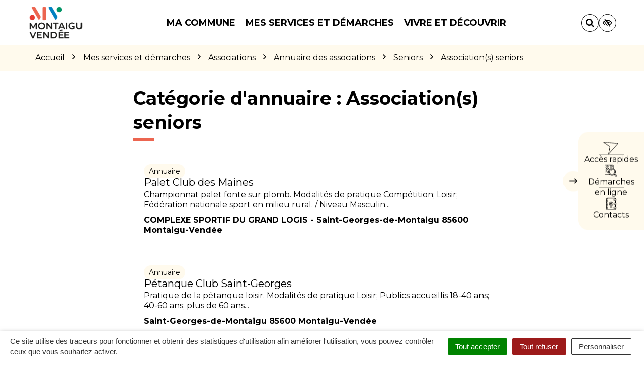

--- FILE ---
content_type: text/html; charset=UTF-8
request_url: https://www.montaigu-vendee.com/categorie-annuaire/seniors/associations-seniors-seniors/page/2/
body_size: 37552
content:

<!DOCTYPE html>
<html lang="fr-FR">
<head>

	<meta charset="UTF-8">
	<meta http-equiv="X-UA-Compatible" content="IE=edge">
	<meta name="viewport" content="width=device-width, initial-scale=1">

	<link rel="profile" href="http://gmpg.org/xfn/11">
	<link rel="pingback" href="https://www.montaigu-vendee.com/xmlrpc.php">

			<!-- Global site tag (gtag.js) - Google Analytics -->
<script async src="https://www.googletagmanager.com/gtag/js?id=UA-162366659-1"></script>
<script>
  window.dataLayer = window.dataLayer || [];
  function gtag(){dataLayer.push(arguments);}
  gtag('js', new Date());

  gtag('config', 'UA-162366659-1');
</script>

<!-- Clarity Tracking Code -->
<script type="text/javascript">
    (function(c,l,a,r,i,t,y){
        c[a]=c[a]||function(){(c[a].q=c[a].q||[]).push(arguments)};
        t=l.createElement(r);t.async=1;t.src="https://www.clarity.ms/tag/"+i;
        y=l.getElementsByTagName(r)[0];y.parentNode.insertBefore(t,y);
    })(window, document, "clarity", "script", "59y10mevx0");
</script>
<!-- End Clarity Tracking code -->

<!-- Matomo -->
<script>
  var _paq = window._paq = window._paq || [];
  /* tracker methods like "setCustomDimension" should be called before "trackPageView" */
  _paq.push(['trackPageView']);
  _paq.push(['enableLinkTracking']);
  (function() {
    var u="https://terresdemontaigu.matomo.novacity.fr/";
    _paq.push(['setTrackerUrl', u+'matomo.php']);
    _paq.push(['setSiteId', '4']);
    var d=document, g=d.createElement('script'), s=d.getElementsByTagName('script')[0];
    g.async=true; g.src=u+'matomo.js'; s.parentNode.insertBefore(g,s);
  })();
</script>
<!-- End Matomo Code -->
	
	
	<meta name='robots' content='index, follow, max-image-preview:large, max-snippet:-1, max-video-preview:-1' />
	<style>img:is([sizes="auto" i], [sizes^="auto," i]) { contain-intrinsic-size: 3000px 1500px }</style>
	
	<!-- This site is optimized with the Yoast SEO plugin v25.5 - https://yoast.com/wordpress/plugins/seo/ -->
	<title>Archives des Association(s) seniors - Page 2 sur 3 - Montaigu-Vendée</title>
<link data-rocket-preload as="style" href="https://fonts.googleapis.com/css?family=Montserrat%3A100%2C200%2C300%2C400%2C500%2C600%2C700%2C800%2C900%2C100italic%2C200italic%2C300italic%2C400italic%2C500italic%2C600italic%2C700italic%2C800italic%2C900italic&#038;display=swap" rel="preload">
<link href="https://fonts.googleapis.com/css?family=Montserrat%3A100%2C200%2C300%2C400%2C500%2C600%2C700%2C800%2C900%2C100italic%2C200italic%2C300italic%2C400italic%2C500italic%2C600italic%2C700italic%2C800italic%2C900italic&#038;display=swap" media="print" onload="this.media=&#039;all&#039;" rel="stylesheet">
<noscript><link rel="stylesheet" href="https://fonts.googleapis.com/css?family=Montserrat%3A100%2C200%2C300%2C400%2C500%2C600%2C700%2C800%2C900%2C100italic%2C200italic%2C300italic%2C400italic%2C500italic%2C600italic%2C700italic%2C800italic%2C900italic&#038;display=swap"></noscript>
	<link rel="canonical" href="https://www.montaigu-vendee.com/categorie-annuaire/seniors/associations-seniors-seniors/page/2/" />
	<link rel="prev" href="https://www.montaigu-vendee.com/categorie-annuaire/seniors/associations-seniors-seniors/" />
	<link rel="next" href="https://www.montaigu-vendee.com/categorie-annuaire/seniors/associations-seniors-seniors/page/3/" />
	<meta property="og:locale" content="fr_FR" />
	<meta property="og:type" content="article" />
	<meta property="og:title" content="Archives des Association(s) seniors - Page 2 sur 3 - Montaigu-Vendée" />
	<meta property="og:url" content="https://www.montaigu-vendee.com/categorie-annuaire/seniors/associations-seniors-seniors/" />
	<meta property="og:site_name" content="Montaigu-Vendée" />
	<meta name="twitter:card" content="summary_large_image" />
	<script type="application/ld+json" class="yoast-schema-graph">{"@context":"https://schema.org","@graph":[{"@type":"CollectionPage","@id":"https://www.montaigu-vendee.com/categorie-annuaire/seniors/associations-seniors-seniors/","url":"https://www.montaigu-vendee.com/categorie-annuaire/seniors/associations-seniors-seniors/page/2/","name":"Archives des Association(s) seniors - Page 2 sur 3 - Montaigu-Vendée","isPartOf":{"@id":"https://www.montaigu-vendee.com/#website"},"breadcrumb":{"@id":"https://www.montaigu-vendee.com/categorie-annuaire/seniors/associations-seniors-seniors/page/2/#breadcrumb"},"inLanguage":"fr-FR"},{"@type":"BreadcrumbList","@id":"https://www.montaigu-vendee.com/categorie-annuaire/seniors/associations-seniors-seniors/page/2/#breadcrumb","itemListElement":[{"@type":"ListItem","position":1,"name":"Accueil","item":"https://www.montaigu-vendee.com/"},{"@type":"ListItem","position":2,"name":"Seniors","item":"https://www.montaigu-vendee.com/categorie-annuaire/seniors/"},{"@type":"ListItem","position":3,"name":"Association(s) seniors"}]},{"@type":"WebSite","@id":"https://www.montaigu-vendee.com/#website","url":"https://www.montaigu-vendee.com/","name":"Montaigu-Vendée","description":"","potentialAction":[{"@type":"SearchAction","target":{"@type":"EntryPoint","urlTemplate":"https://www.montaigu-vendee.com/?s={search_term_string}"},"query-input":{"@type":"PropertyValueSpecification","valueRequired":true,"valueName":"search_term_string"}}],"inLanguage":"fr-FR"}]}</script>
	<!-- / Yoast SEO plugin. -->


<link rel='dns-prefetch' href='//code.jquery.com' />
<link rel='dns-prefetch' href='//maxcdn.bootstrapcdn.com' />
<link rel='dns-prefetch' href='//fonts.googleapis.com' />
<link href='https://fonts.gstatic.com' crossorigin rel='preconnect' />
<link rel="alternate" type="application/rss+xml" title="Montaigu-Vendée &raquo; Flux" href="https://www.montaigu-vendee.com/feed/" />
<link rel="alternate" type="application/rss+xml" title="Flux pour Montaigu-Vendée &raquo; Association(s) seniors Catégorie d&#039;annuaire" href="https://www.montaigu-vendee.com/categorie-annuaire/seniors/associations-seniors-seniors/feed/" />
<link data-minify="1" rel='stylesheet' id='comarquage-css' href='https://www.montaigu-vendee.com/wp-content/cache/min/2/wp-content/plugins/co-marquage-service-public/assets/css/comarquage.css?ver=1762785769'  media='all' />
<style id='wp-emoji-styles-inline-css' type='text/css'>

	img.wp-smiley, img.emoji {
		display: inline !important;
		border: none !important;
		box-shadow: none !important;
		height: 1em !important;
		width: 1em !important;
		margin: 0 0.07em !important;
		vertical-align: -0.1em !important;
		background: none !important;
		padding: 0 !important;
	}
</style>
<link rel='stylesheet' id='wp-block-library-css' href='https://www.montaigu-vendee.com/wp-includes/css/dist/block-library/style.min.css?ver=1753132456'  media='all' />
<style id='classic-theme-styles-inline-css' type='text/css'>
/*! This file is auto-generated */
.wp-block-button__link{color:#fff;background-color:#32373c;border-radius:9999px;box-shadow:none;text-decoration:none;padding:calc(.667em + 2px) calc(1.333em + 2px);font-size:1.125em}.wp-block-file__button{background:#32373c;color:#fff;text-decoration:none}
</style>
<style id='global-styles-inline-css' type='text/css'>
:root{--wp--preset--aspect-ratio--square: 1;--wp--preset--aspect-ratio--4-3: 4/3;--wp--preset--aspect-ratio--3-4: 3/4;--wp--preset--aspect-ratio--3-2: 3/2;--wp--preset--aspect-ratio--2-3: 2/3;--wp--preset--aspect-ratio--16-9: 16/9;--wp--preset--aspect-ratio--9-16: 9/16;--wp--preset--color--black: #000000;--wp--preset--color--cyan-bluish-gray: #abb8c3;--wp--preset--color--white: #ffffff;--wp--preset--color--pale-pink: #f78da7;--wp--preset--color--vivid-red: #cf2e2e;--wp--preset--color--luminous-vivid-orange: #ff6900;--wp--preset--color--luminous-vivid-amber: #fcb900;--wp--preset--color--light-green-cyan: #7bdcb5;--wp--preset--color--vivid-green-cyan: #00d084;--wp--preset--color--pale-cyan-blue: #8ed1fc;--wp--preset--color--vivid-cyan-blue: #0693e3;--wp--preset--color--vivid-purple: #9b51e0;--wp--preset--gradient--vivid-cyan-blue-to-vivid-purple: linear-gradient(135deg,rgba(6,147,227,1) 0%,rgb(155,81,224) 100%);--wp--preset--gradient--light-green-cyan-to-vivid-green-cyan: linear-gradient(135deg,rgb(122,220,180) 0%,rgb(0,208,130) 100%);--wp--preset--gradient--luminous-vivid-amber-to-luminous-vivid-orange: linear-gradient(135deg,rgba(252,185,0,1) 0%,rgba(255,105,0,1) 100%);--wp--preset--gradient--luminous-vivid-orange-to-vivid-red: linear-gradient(135deg,rgba(255,105,0,1) 0%,rgb(207,46,46) 100%);--wp--preset--gradient--very-light-gray-to-cyan-bluish-gray: linear-gradient(135deg,rgb(238,238,238) 0%,rgb(169,184,195) 100%);--wp--preset--gradient--cool-to-warm-spectrum: linear-gradient(135deg,rgb(74,234,220) 0%,rgb(151,120,209) 20%,rgb(207,42,186) 40%,rgb(238,44,130) 60%,rgb(251,105,98) 80%,rgb(254,248,76) 100%);--wp--preset--gradient--blush-light-purple: linear-gradient(135deg,rgb(255,206,236) 0%,rgb(152,150,240) 100%);--wp--preset--gradient--blush-bordeaux: linear-gradient(135deg,rgb(254,205,165) 0%,rgb(254,45,45) 50%,rgb(107,0,62) 100%);--wp--preset--gradient--luminous-dusk: linear-gradient(135deg,rgb(255,203,112) 0%,rgb(199,81,192) 50%,rgb(65,88,208) 100%);--wp--preset--gradient--pale-ocean: linear-gradient(135deg,rgb(255,245,203) 0%,rgb(182,227,212) 50%,rgb(51,167,181) 100%);--wp--preset--gradient--electric-grass: linear-gradient(135deg,rgb(202,248,128) 0%,rgb(113,206,126) 100%);--wp--preset--gradient--midnight: linear-gradient(135deg,rgb(2,3,129) 0%,rgb(40,116,252) 100%);--wp--preset--font-size--small: 13px;--wp--preset--font-size--medium: 20px;--wp--preset--font-size--large: 36px;--wp--preset--font-size--x-large: 42px;--wp--preset--spacing--20: 0.44rem;--wp--preset--spacing--30: 0.67rem;--wp--preset--spacing--40: 1rem;--wp--preset--spacing--50: 1.5rem;--wp--preset--spacing--60: 2.25rem;--wp--preset--spacing--70: 3.38rem;--wp--preset--spacing--80: 5.06rem;--wp--preset--shadow--natural: 6px 6px 9px rgba(0, 0, 0, 0.2);--wp--preset--shadow--deep: 12px 12px 50px rgba(0, 0, 0, 0.4);--wp--preset--shadow--sharp: 6px 6px 0px rgba(0, 0, 0, 0.2);--wp--preset--shadow--outlined: 6px 6px 0px -3px rgba(255, 255, 255, 1), 6px 6px rgba(0, 0, 0, 1);--wp--preset--shadow--crisp: 6px 6px 0px rgba(0, 0, 0, 1);}:where(.is-layout-flex){gap: 0.5em;}:where(.is-layout-grid){gap: 0.5em;}body .is-layout-flex{display: flex;}.is-layout-flex{flex-wrap: wrap;align-items: center;}.is-layout-flex > :is(*, div){margin: 0;}body .is-layout-grid{display: grid;}.is-layout-grid > :is(*, div){margin: 0;}:where(.wp-block-columns.is-layout-flex){gap: 2em;}:where(.wp-block-columns.is-layout-grid){gap: 2em;}:where(.wp-block-post-template.is-layout-flex){gap: 1.25em;}:where(.wp-block-post-template.is-layout-grid){gap: 1.25em;}.has-black-color{color: var(--wp--preset--color--black) !important;}.has-cyan-bluish-gray-color{color: var(--wp--preset--color--cyan-bluish-gray) !important;}.has-white-color{color: var(--wp--preset--color--white) !important;}.has-pale-pink-color{color: var(--wp--preset--color--pale-pink) !important;}.has-vivid-red-color{color: var(--wp--preset--color--vivid-red) !important;}.has-luminous-vivid-orange-color{color: var(--wp--preset--color--luminous-vivid-orange) !important;}.has-luminous-vivid-amber-color{color: var(--wp--preset--color--luminous-vivid-amber) !important;}.has-light-green-cyan-color{color: var(--wp--preset--color--light-green-cyan) !important;}.has-vivid-green-cyan-color{color: var(--wp--preset--color--vivid-green-cyan) !important;}.has-pale-cyan-blue-color{color: var(--wp--preset--color--pale-cyan-blue) !important;}.has-vivid-cyan-blue-color{color: var(--wp--preset--color--vivid-cyan-blue) !important;}.has-vivid-purple-color{color: var(--wp--preset--color--vivid-purple) !important;}.has-black-background-color{background-color: var(--wp--preset--color--black) !important;}.has-cyan-bluish-gray-background-color{background-color: var(--wp--preset--color--cyan-bluish-gray) !important;}.has-white-background-color{background-color: var(--wp--preset--color--white) !important;}.has-pale-pink-background-color{background-color: var(--wp--preset--color--pale-pink) !important;}.has-vivid-red-background-color{background-color: var(--wp--preset--color--vivid-red) !important;}.has-luminous-vivid-orange-background-color{background-color: var(--wp--preset--color--luminous-vivid-orange) !important;}.has-luminous-vivid-amber-background-color{background-color: var(--wp--preset--color--luminous-vivid-amber) !important;}.has-light-green-cyan-background-color{background-color: var(--wp--preset--color--light-green-cyan) !important;}.has-vivid-green-cyan-background-color{background-color: var(--wp--preset--color--vivid-green-cyan) !important;}.has-pale-cyan-blue-background-color{background-color: var(--wp--preset--color--pale-cyan-blue) !important;}.has-vivid-cyan-blue-background-color{background-color: var(--wp--preset--color--vivid-cyan-blue) !important;}.has-vivid-purple-background-color{background-color: var(--wp--preset--color--vivid-purple) !important;}.has-black-border-color{border-color: var(--wp--preset--color--black) !important;}.has-cyan-bluish-gray-border-color{border-color: var(--wp--preset--color--cyan-bluish-gray) !important;}.has-white-border-color{border-color: var(--wp--preset--color--white) !important;}.has-pale-pink-border-color{border-color: var(--wp--preset--color--pale-pink) !important;}.has-vivid-red-border-color{border-color: var(--wp--preset--color--vivid-red) !important;}.has-luminous-vivid-orange-border-color{border-color: var(--wp--preset--color--luminous-vivid-orange) !important;}.has-luminous-vivid-amber-border-color{border-color: var(--wp--preset--color--luminous-vivid-amber) !important;}.has-light-green-cyan-border-color{border-color: var(--wp--preset--color--light-green-cyan) !important;}.has-vivid-green-cyan-border-color{border-color: var(--wp--preset--color--vivid-green-cyan) !important;}.has-pale-cyan-blue-border-color{border-color: var(--wp--preset--color--pale-cyan-blue) !important;}.has-vivid-cyan-blue-border-color{border-color: var(--wp--preset--color--vivid-cyan-blue) !important;}.has-vivid-purple-border-color{border-color: var(--wp--preset--color--vivid-purple) !important;}.has-vivid-cyan-blue-to-vivid-purple-gradient-background{background: var(--wp--preset--gradient--vivid-cyan-blue-to-vivid-purple) !important;}.has-light-green-cyan-to-vivid-green-cyan-gradient-background{background: var(--wp--preset--gradient--light-green-cyan-to-vivid-green-cyan) !important;}.has-luminous-vivid-amber-to-luminous-vivid-orange-gradient-background{background: var(--wp--preset--gradient--luminous-vivid-amber-to-luminous-vivid-orange) !important;}.has-luminous-vivid-orange-to-vivid-red-gradient-background{background: var(--wp--preset--gradient--luminous-vivid-orange-to-vivid-red) !important;}.has-very-light-gray-to-cyan-bluish-gray-gradient-background{background: var(--wp--preset--gradient--very-light-gray-to-cyan-bluish-gray) !important;}.has-cool-to-warm-spectrum-gradient-background{background: var(--wp--preset--gradient--cool-to-warm-spectrum) !important;}.has-blush-light-purple-gradient-background{background: var(--wp--preset--gradient--blush-light-purple) !important;}.has-blush-bordeaux-gradient-background{background: var(--wp--preset--gradient--blush-bordeaux) !important;}.has-luminous-dusk-gradient-background{background: var(--wp--preset--gradient--luminous-dusk) !important;}.has-pale-ocean-gradient-background{background: var(--wp--preset--gradient--pale-ocean) !important;}.has-electric-grass-gradient-background{background: var(--wp--preset--gradient--electric-grass) !important;}.has-midnight-gradient-background{background: var(--wp--preset--gradient--midnight) !important;}.has-small-font-size{font-size: var(--wp--preset--font-size--small) !important;}.has-medium-font-size{font-size: var(--wp--preset--font-size--medium) !important;}.has-large-font-size{font-size: var(--wp--preset--font-size--large) !important;}.has-x-large-font-size{font-size: var(--wp--preset--font-size--x-large) !important;}
:where(.wp-block-post-template.is-layout-flex){gap: 1.25em;}:where(.wp-block-post-template.is-layout-grid){gap: 1.25em;}
:where(.wp-block-columns.is-layout-flex){gap: 2em;}:where(.wp-block-columns.is-layout-grid){gap: 2em;}
:root :where(.wp-block-pullquote){font-size: 1.5em;line-height: 1.6;}
</style>
<link data-minify="1" rel='stylesheet' id='nova-cookies-css' href='https://www.montaigu-vendee.com/wp-content/cache/min/2/wp-content/plugins/nova-cookies/public/css/nova-cookies.css?ver=1762785769'  media='all' />
<link data-minify="1" rel='stylesheet' id='novacity-photoswipe-lib-css' href='https://www.montaigu-vendee.com/wp-content/cache/min/2/wp-content/themes/novacity/libs/photo-swipe/lib/photoswipe.css?ver=1762785769'  media='all' />
<link data-minify="1" rel='stylesheet' id='novacity-photoswipe-default-skin-css' href='https://www.montaigu-vendee.com/wp-content/cache/min/2/wp-content/themes/novacity/libs/photo-swipe/lib/default-skin/default-skin.css?ver=1762785769'  media='all' />
<link rel='stylesheet' id='searchwp-live-search-css' href='https://www.montaigu-vendee.com/wp-content/plugins/searchwp-live-ajax-search/assets/styles/style.min.css?ver=1.8.6'  media='all' />
<style id='searchwp-live-search-inline-css' type='text/css'>
.searchwp-live-search-result .searchwp-live-search-result--title a {
  font-size: 16px;
}
.searchwp-live-search-result .searchwp-live-search-result--price {
  font-size: 14px;
}
.searchwp-live-search-result .searchwp-live-search-result--add-to-cart .button {
  font-size: 14px;
}

</style>
<link rel='stylesheet' id='searchwp-forms-css' href='https://www.montaigu-vendee.com/wp-content/plugins/searchwp/assets/css/frontend/search-forms.min.css?ver=4.5.5'  media='all' />
<link data-minify="1" rel='stylesheet' id='font-awesome-css' href='https://www.montaigu-vendee.com/wp-content/cache/min/2/font-awesome/4.7.0/css/font-awesome.min.css?ver=1762785769'  media='all' />
<link data-minify="1" rel='stylesheet' id='owl-carousel-css' href='https://www.montaigu-vendee.com/wp-content/cache/min/2/wp-content/themes/novacity/assets/libs/owl.carousel/dist/assets/owl.carousel.css?ver=1762785769'  media='all' />
<link data-minify="1" rel='stylesheet' id='citeo-utilities-css' href='https://www.montaigu-vendee.com/wp-content/cache/min/2/wp-content/themes/novacity/assets/css/citeo.utilities.css?ver=1762785769'  media='all' />
<link data-minify="1" rel='stylesheet' id='leaflet-css' href='https://www.montaigu-vendee.com/wp-content/cache/min/2/wp-content/plugins/novacity-osm-front/public/libs/leaflet/leaflet.css?ver=1762785769'  media='screen' />
<link data-minify="1" rel='stylesheet' id='leaflet-markercluster-css' href='https://www.montaigu-vendee.com/wp-content/cache/min/2/wp-content/plugins/novacity-osm-front/public/libs/Leaflet.markercluster/MarkerCluster.css?ver=1762785769'  media='screen' />
<link data-minify="1" rel='stylesheet' id='leaflet-markercluster-default-css' href='https://www.montaigu-vendee.com/wp-content/cache/min/2/wp-content/plugins/novacity-osm-front/public/libs/Leaflet.markercluster/MarkerCluster.Default.css?ver=1762785769'  media='screen' />
<link data-minify="1" rel='stylesheet' id='novacity-osm-front-css' href='https://www.montaigu-vendee.com/wp-content/cache/min/2/wp-content/plugins/novacity-osm-front/public/css/novacity-osm-front.css?ver=1762785769'  media='screen' />
<link data-minify="1" rel='stylesheet' id='perfect-scrollbar-css' href='https://www.montaigu-vendee.com/wp-content/cache/min/2/wp-content/themes/ville-2025/assets/libs/perfect-scrollbar/css/perfect-scrollbar.css?ver=1762785769'  media='screen' />
<link data-minify="1" rel='stylesheet' id='AccessConfig-css' href='https://www.montaigu-vendee.com/wp-content/cache/min/2/wp-content/themes/ville-2025/assets/libs/AccessConfig/css/accessconfig.min.css?ver=1762785769'  media='screen' />
<link data-minify="1" rel='stylesheet' id='starter-theme-css' href='https://www.montaigu-vendee.com/wp-content/cache/min/2/wp-content/themes/ville-2025/assets/css/theme.css?ver=1762785769'  media='all' />
<style id='starter-theme-inline-css' type='text/css'>
		    						.summary-list .summary-list-link::before,
					.summary-list .summary-list-item::before,
					.bg-primary,
					.section-networks .section-content > ul > li > a,
					.thumbnail-tags::after,
					.section-events-search .panel,
					.panel-heading,
					.section-access-large .access,
					.layout-footer,
					.owl-dot.active span, .owl-dot:hover span,
					.panel-group .panel-title a.active::after,
					a.fm-textline:after {
						background-color: #0081c1;
					}
					.section-access-col .access:active .access-icon > svg, .section-access-col .access:focus .access-icon > svg, .section-access-col .access:hover .access-icon > svg {
						color: #0081c1;
					}
					.section-access-large .access-title,
					.section-networks .section-content > ul > li > a {
						color: #fff					}
					.section-networks .section-content > ul > li > a {
						box-shadow: 0 0 0 8px rgba(0, 129, 193, .5);
					}
					.section-networks .section-content > ul > li > a:hover {
						box-shadow: 0 0 0 1px #0081c1;
					}
					.section-networks .section-content > ul > li > a:hover {
						color: #000;
					}
					svg [fill="#0081c1"] {
						fill: #0081c1;
					}
					.panel-group .panel-title a:active, .panel-group .panel-title a:focus, .panel-group .panel-title a:hover,
					.panel-group .panel-title a.active {
    					border-bottom-color: #0081c1;
					}
					.panel-article,
					.line:active, .line:focus, .line:hover {
						border-color: #0081c1;
					}
					.related-testimonials .portrait blockquote {
						border-left: #0081c1;
					}
				
		    						.thumbnail-image,
					.publication-image,
					.portrait-image,
					.section-territory .section-image,
					.thumbnail-listing .thumbnail-title::before,
					.procedure-title::after,
					.related-content-title::after,
					.article-title::after,
					.page-title::after,
					.bg-secondary,
					h1.wp-block-heading::after, h2.wp-block-heading::after, h3.wp-block-heading::after, h4.wp-block-heading::after, h5.wp-block-heading::after, h6.wp-block-heading::after, .article-content > h1::after, .article-content > h2::after, .article-content > h3::after, .article-content > h4::after, .article-content > h5::after, .article-content > h6::after,
					.modal-title::after,
					.page-section-title::after,
					.layout-navigation .navbar-nav > li > a::after,
					.section-title::after,
					.thumbnail:active .thumbnail-tags::after, .thumbnail:focus .thumbnail-tags::after, .thumbnail:hover .thumbnail-tags::after,
					.section-medias .thumbnail-icon::after,
					.back-to-top a:active, .back-to-top a:focus, .back-to-top a:hover,
					.section-contactinfo .title::after {
						background-color: #ec6550;
					}
					.procedure-icon,
					.back-to-top a,
					.back-to-top a:active, .back-to-top a:focus, .back-to-top a:hover,
					.wp-block-well, .well, .wp-block-verse {
						border-color: #ec6550;
					}
					.back-to-top a:active, .back-to-top a:focus, .back-to-top a:hover {
						color: #000					}
					svg [fill="#EC6550"] {
						fill: #ec6550;
					}
					svg [stroke="#EC6550"] {
						stroke: #ec6550;
					}
				

		    
</style>
<link data-minify="1" rel='stylesheet' id='starter-style-css' href='https://www.montaigu-vendee.com/wp-content/cache/min/2/wp-content/themes/ville-2025/style.css?ver=1762785769'  media='all' />
<noscript></noscript><script data-minify="1"  src="https://www.montaigu-vendee.com/wp-content/cache/min/2/jquery-1.12.4.min.js?ver=1762785769" id="jquery-js"></script>
<script  src="https://www.montaigu-vendee.com/wp-content/plugins/nova-cookies/public/libs/tarteaucitron.js/tarteaucitron.js?ver=1.5.5" id="tarteaucitron.js-js"></script>
<script data-minify="1"  src="https://www.montaigu-vendee.com/wp-content/cache/min/2/wp-content/plugins/nova-cookies/public/libs/tarteaucitron.js/lang/tarteaucitron.fr.js?ver=1762785769" id="tarteaucitron.fr.js-js"></script>
<script data-minify="1"  src="https://www.montaigu-vendee.com/wp-content/cache/min/2/wp-content/plugins/nova-cookies/public/libs/tarteaucitron.js/tarteaucitron.services.js?ver=1762785770" id="tarteaucitron.services.js-js"></script>
<script  src="https://www.montaigu-vendee.com/wp-content/themes/novacity/libs/photo-swipe/lib/photoswipe.min.js?ver=4.1.1.1" id="novacity-photoswipe-lib-js"></script>
<script  src="https://www.montaigu-vendee.com/wp-content/themes/novacity/libs/photo-swipe/lib/photoswipe-ui-default.min.js?ver=4.1.1.1" id="novacity-photoswipe-ui-default-js"></script>
<script data-minify="1"  src="https://www.montaigu-vendee.com/wp-content/cache/min/2/wp-content/themes/novacity/libs/photo-swipe/js/photoswipe.js?ver=1762785770" id="novacity-photoswipe-js"></script>
<link rel="https://api.w.org/" href="https://www.montaigu-vendee.com/wp-json/" /><link rel="alternate" title="JSON" type="application/json" href="https://www.montaigu-vendee.com/wp-json/wp/v2/directory_category/1016" /><link rel="EditURI" type="application/rsd+xml" title="RSD" href="https://www.montaigu-vendee.com/xmlrpc.php?rsd" />
<meta name="generator" content="Redux 4.5.7" /><style type="text/css">.broken_link, a.broken_link {
	text-decoration: line-through;
}</style><link rel="icon" href="https://www.montaigu-vendee.com/wp-content/uploads/sites/2/2024/02/MV-logotype_-couleurs-CMJN_Plan-de-travail-1.svg" sizes="32x32" />
<link rel="icon" href="https://www.montaigu-vendee.com/wp-content/uploads/sites/2/2024/02/MV-logotype_-couleurs-CMJN_Plan-de-travail-1.svg" sizes="192x192" />
<link rel="apple-touch-icon" href="https://www.montaigu-vendee.com/wp-content/uploads/sites/2/2024/02/MV-logotype_-couleurs-CMJN_Plan-de-travail-1.svg" />
<meta name="msapplication-TileImage" content="https://www.montaigu-vendee.com/wp-content/uploads/sites/2/2024/02/MV-logotype_-couleurs-CMJN_Plan-de-travail-1.svg" />
<style id="theme_options-dynamic-css" title="dynamic-css" class="redux-options-output">body, .tooltip, .popover, .infowindow{font-family:Montserrat;}.alert, body .gform_wrapper div.validation_error, .article-date, body .gform_wrapper .gf_progressbar_wrapper h3.gf_progressbar_title, body .gform_wrapper .gf_progressbar .gf_progressbar_percentage span, legend, label, legend, .form-control, body .gform_wrapper .gform_body .ginput_container .file-input-name, body .gform_wrapper .gform_body .ginput_container .multiselect, body .gform_wrapper .gform_body .ginput_container input:not([type=radio]):not([type=checkbox]):not([type=submit]):not([type=button]):not([type=image]):not([type=file]), body .gform_wrapper .gform_body .ginput_container select, body .gform_wrapper .gform_body .ginput_container textarea, .mailster-form .mailster-wrapper .input, .article-intro, .article .lead, .btn, body .gform_wrapper .gform_footer .button, body .gform_wrapper .gform_page_footer .button, .mailster-form .mailster-submit-wrapper .button, .page-title, .section-title, .article-title, .page-content-section-title, .article-title, .article-content h1, .article-content h2, .article-content h3, .article-content h4, .article-content h5, .article-content h6, .article-content .h1, .article-content .h2, .article-content .h3, .article-content .h4, .article-content .h5, .article-content .h6, .infowindow-title, .layout-navigation .navbar-nav > li > a, .line-title, .owl-carousel-large .owl-title, .page-content-section-title, .panel-title, .portrait-title, .publication-title, .section-title, .shortline-title, .thumbnail-title{font-family:Montserrat;}</style><noscript><style id="rocket-lazyload-nojs-css">.rll-youtube-player, [data-lazy-src]{display:none !important;}</style></noscript>
			<link rel="icon" type="image/png" sizes="96x96" href="https://www.montaigu-vendee.com/wp-content/uploads/sites/2/2024/02/MV-logotype_-couleurs-CMJN_Plan-de-travail-1.svg">
		<link rel="icon" type="image/png" sizes="32x32" href="https://www.montaigu-vendee.com/wp-content/uploads/sites/2/2024/02/MV-logotype_-couleurs-CMJN_Plan-de-travail-1.svg">
		<link rel="icon" type="image/png" sizes="16x16" href="https://www.montaigu-vendee.com/wp-content/uploads/sites/2/2024/02/MV-logotype_-couleurs-CMJN_Plan-de-travail-1.svg">
		<link rel="apple-touch-icon" sizes="180x180" href="https://www.montaigu-vendee.com/wp-content/uploads/sites/2/2024/02/MV-logotype_-couleurs-CMJN_Plan-de-travail-1.svg">
		<link rel="shortcut icon" href="https://www.montaigu-vendee.com/wp-content/uploads/sites/2/2024/02/MV-logotype_-couleurs-CMJN_Plan-de-travail-1.svg">
	
	
	<link rel="stylesheet" type="text/css" media="print" href="https://www.montaigu-vendee.com/wp-content/themes/novacity/print.css" />

	
<meta name="generator" content="WP Rocket 3.20.1.2" data-wpr-features="wpr_minify_js wpr_lazyload_images wpr_lazyload_iframes wpr_minify_css wpr_desktop" /></head><body class="archive paged tax-directory_category term-associations-seniors-seniors term-1016 paged-2 wp-theme-novacity wp-child-theme-ville-2025">

	

	<div class="layout-container">

	<header id="header" class="layout-header" aria-label="En-tête" role="banner">

		<nav class="nav nav-skip-link">
			<ul>
				<li><a class="screen-reader-text" href="#navigation">Aller à la navigation</a></i>
				<li><a class="screen-reader-text" href="#main">Aller au contenu</a></i>
				<li><a class="screen-reader-text" href="#footer">Aller au pied de page</a></i>
			</ul>
		</nav>

		<div class="section-headinfo">

	<div class="navbar">
		<div class="container">

			<div class="navbar-header">

									<a class="navbar-brand" href="https://www.montaigu-vendee.com/">
				
							<img class="img-responsive" src="data:image/svg+xml,%3Csvg%20xmlns='http://www.w3.org/2000/svg'%20viewBox='0%200%20300%20187'%3E%3C/svg%3E" alt="Image : logo Montaigu-Vendée"
	width="300" height="187"
		 data-lazy-srcset="https://www.montaigu-vendee.com/wp-content/uploads/sites/2/2024/02/logo_mv-300x187.png 300w, https://www.montaigu-vendee.com/wp-content/uploads/sites/2/2024/02/logo_mv-360x224.png 360w, https://www.montaigu-vendee.com/wp-content/uploads/sites/2/2024/02/logo_mv-150x93.png 150w, https://www.montaigu-vendee.com/wp-content/uploads/sites/2/2024/02/logo_mv.png 422w"
	 data-lazy-sizes="(max-width: 300px) 100vw, 300px"
 data-lazy-src="https://www.montaigu-vendee.com/wp-content/uploads/sites/2/2024/02/logo_mv-300x187.png"	><noscript><img class="img-responsive" src="https://www.montaigu-vendee.com/wp-content/uploads/sites/2/2024/02/logo_mv-300x187.png" alt="Image : logo Montaigu-Vendée"
	width="300" height="187"
			srcset="https://www.montaigu-vendee.com/wp-content/uploads/sites/2/2024/02/logo_mv-300x187.png 300w, https://www.montaigu-vendee.com/wp-content/uploads/sites/2/2024/02/logo_mv-360x224.png 360w, https://www.montaigu-vendee.com/wp-content/uploads/sites/2/2024/02/logo_mv-150x93.png 150w, https://www.montaigu-vendee.com/wp-content/uploads/sites/2/2024/02/logo_mv.png 422w"
		sizes="(max-width: 300px) 100vw, 300px"
	></noscript>
	
									</a>
				
									<button type="button" class="navbar-access" data-toggle="modal" data-target="#modal_access">

						<div class="icon">
							<svg aria-hidden="true" focusable="false" class="icon-access ni" width="29" height="24" viewBox="0 0 29 24" fill="none" xmlns="http://www.w3.org/2000/svg">
<path d="M27.6779 2.30732L0.731575 0.349356C0.545747 0.335832 0.407587 0.437905 0.339684 0.601107C0.287657 0.802811 0.328575 1.01129 0.491777 1.07919L12.1827 9.10247L9.54509 23.0342C9.53156 23.22 9.61098 23.4126 9.77419 23.4806C9.84446 23.5417 9.97589 23.5326 10.0914 23.4849C10.1685 23.4532 10.207 23.4373 10.2296 23.3829L27.9637 3.00065C28.086 2.86008 28.1154 2.71275 28.0519 2.5587C27.9884 2.40464 27.8252 2.33667 27.6779 2.30732ZM10.6526 21.6762L13.0869 9.00003C13.1163 8.85271 13.0368 8.6601 12.9121 8.57632L2.25046 1.3004L26.8194 3.06694L10.6526 21.6762Z" fill="black"/>
</svg>
						</div>

						Accès rapides
					</button>
				
			</div>

		</div>
	</div>

</div>

		

<nav id="navigation" class="layout-navigation layout-navigation-fatmenu" data-fatmenu data-mobile-mode-direction="up" data-affix="true" aria-label="Menu principal" role="navigation" tabindex="-1">

    <div id="fm" data-toggle="fatmenu" class="fm" data-mobile-breakpoint="1200">

        <div class="navbar">
            <div class="container">

                <div class="navbar-header">

                                            <a class="navbar-brand" href="https://www.montaigu-vendee.com/">
                    
                            	<img class="img-responsive" src="data:image/svg+xml,%3Csvg%20xmlns='http://www.w3.org/2000/svg'%20viewBox='0%200%20300%20187'%3E%3C/svg%3E" alt="Image : logo Montaigu-Vendée"
	width="300" height="187"
		 data-lazy-srcset="https://www.montaigu-vendee.com/wp-content/uploads/sites/2/2024/02/logo_mv-300x187.png 300w, https://www.montaigu-vendee.com/wp-content/uploads/sites/2/2024/02/logo_mv-360x224.png 360w, https://www.montaigu-vendee.com/wp-content/uploads/sites/2/2024/02/logo_mv-150x93.png 150w, https://www.montaigu-vendee.com/wp-content/uploads/sites/2/2024/02/logo_mv.png 422w"
	 data-lazy-sizes="(max-width: 300px) 100vw, 300px"
 data-lazy-src="https://www.montaigu-vendee.com/wp-content/uploads/sites/2/2024/02/logo_mv-300x187.png"	><noscript><img class="img-responsive" src="https://www.montaigu-vendee.com/wp-content/uploads/sites/2/2024/02/logo_mv-300x187.png" alt="Image : logo Montaigu-Vendée"
	width="300" height="187"
			srcset="https://www.montaigu-vendee.com/wp-content/uploads/sites/2/2024/02/logo_mv-300x187.png 300w, https://www.montaigu-vendee.com/wp-content/uploads/sites/2/2024/02/logo_mv-360x224.png 360w, https://www.montaigu-vendee.com/wp-content/uploads/sites/2/2024/02/logo_mv-150x93.png 150w, https://www.montaigu-vendee.com/wp-content/uploads/sites/2/2024/02/logo_mv.png 422w"
		sizes="(max-width: 300px) 100vw, 300px"
	></noscript>
	
                                            </a>
                    
                </div>

                <div class="collapse navbar-collapse navbar-ex1-collapse">

                    
                    <ul class="nav navbar-nav navbar-right">

                                                                                <li class="menu-item-664" id="menu-item-664">
                                                                    <a href="#layer-664" class="fm-trigger">Ma commune</a>
                                                            </li>
                                                                                <li class="menu-item-682" id="menu-item-682">
                                                                    <a href="#layer-682" class="fm-trigger">Mes services et démarches</a>
                                                            </li>
                                                                                <li class="menu-item-819" id="menu-item-819">
                                                                    <a href="#layer-819" class="fm-trigger">Vivre et découvrir</a>
                                                            </li>
                        
                    </ul>

                </div>

                <div class="navbar-right">

                    <button type="button" class="navbar-toggle" data-toggle="collapse" data-target=".navbar-ex1-collapse">
                        <span class="icon-bar"></span>
                        <span class="icon-bar"></span>
                        <span class="icon-bar"></span>
                        <span class="text">Menu</span>
                    </button>

                    <button type="button" class="navbar-search" data-toggle="modal" data-target="#modal_search_fullscreen">
                        <span class="icon"><i class="fa fa-search"></i></span>
                        <span class="text / hidden-lg">Rechercher</span>
                    </button>

                    <div id="accessconfig" data-accessconfig-buttonname data-accessconfig-params='{ "Prefix" : "a42-ac", "ContainerClass" : "","ModalCloseButton" : "","ModalTitle" : "","FormFieldset" : "","FormFieldsetLegend" : "","FormRadio" : ""}' aria-label="Ouvrir les paramètres d'accessibilité">
                        <button id="a42-ac-button" class="navbar-access" data-accessconfig-button="true">
                            <span class="icon"><svg aria-hidden="true" focusable="false" class="icon-eyes ni" width="15" height="13" viewBox="0 0 15 13" xmlns="http://www.w3.org/2000/svg">
    <path d="M14.3889 5.88122C12.9751 3.45184 10.338 1.82811 7.33354 1.82811C6.54511 1.82811 5.78201 1.93983 5.05979 2.1488L3.72243 0.129991C3.62713 -0.00785495 3.43951 -0.041396 3.30334 0.0550884L2.8104 0.404412C2.67423 0.500897 2.6411 0.69092 2.73642 0.828766L3.89295 2.58577C2.41714 3.27132 1.13439 4.40932 0.278155 5.88122C0.168935 6.06868 0.111328 6.28234 0.111328 6.49999C0.111328 6.71763 0.168935 6.9313 0.278155 7.11876C1.18469 8.67647 2.59421 9.90309 4.2814 10.5825L1.38147 6.38827C1.65608 5.93661 1.98094 5.51832 2.34968 5.14162L6.48894 11.1287C6.98534 11.1809 7.51337 11.1841 7.97075 11.1472L3.27126 4.34968C3.68489 4.05288 4.12931 3.80273 4.59662 3.60368L4.60514 3.61612L10.9446 12.87C11.0399 13.0079 11.2276 13.0414 11.3637 12.9449L11.8567 12.5956C11.9928 12.4991 12.026 12.3091 11.9307 12.1712L10.7741 10.4142C12.2893 9.71038 13.5531 8.5551 14.3889 7.11876C14.4982 6.9313 14.5558 6.71763 14.5558 6.49999C14.5558 6.28234 14.4982 6.06868 14.3889 5.88122ZM10.0707 9.39655L9.40391 8.43196C10.7586 7.38211 11.1143 5.52126 10.3428 4.06147V4.06249C10.3428 4.84782 9.71411 5.48436 8.93847 5.48436C8.16284 5.48436 7.53415 4.84782 7.53415 4.06249C7.53415 3.67731 7.68562 3.32819 7.93138 3.072C10.2505 3.26852 12.2446 4.59747 13.3521 6.49999C12.6048 7.78399 11.4535 8.80698 10.0707 9.39655Z" stroke-width="0"/>
</svg></span>
                            <span class="text / hidden-lg">Accessibilité</span>
                        </button>
                    </div>

                </div>

            </div>
        </div>

        
            <div class="fm-breadcrumb">
                <div class="container">
                    <ul></ul>
                </div>
            </div>

            <div class="fm-subnav">
                <div class="fm-wrapper">
                    
                        
                                                <div class="fm-group">

                                                                                                                            <div id="layer-664" class="fm-layer layer-664">
                                                                                <div class="container">
                                            <div class="row">
                                                                                                <ul class="fm-textlines">

                                                    
                                                        
                                                        <li class="col-xs-12 col-lg-4 menu-item-665" id="menu-item-665">
                                                                                                                            <a href="https://www.montaigu-vendee.com/ma-commune/presentation/" class="fm-textline"><span class="fm-textline-title">Présentation de la commune</span></a>
                                                                                                                    </li>

                                                    
                                                        
                                                        <li class="col-xs-12 col-lg-4 menu-item-666" id="menu-item-666">
                                                                                                                            <a href="#layer-666" class="fm-trigger fm-textline">
                                                                    <span class="fm-textline-title">Histoire et patrimoine</span>
                                                                    <!-- <i class="fa fa-angle-right"></i> -->
                                                                </a>
                                                                                                                    </li>

                                                    
                                                        
                                                        <li class="col-xs-12 col-lg-4 menu-item-667" id="menu-item-667">
                                                                                                                            <a href="#layer-667" class="fm-trigger fm-textline">
                                                                    <span class="fm-textline-title">Vie municipale</span>
                                                                    <!-- <i class="fa fa-angle-right"></i> -->
                                                                </a>
                                                                                                                    </li>

                                                    
                                                        
                                                        <li class="col-xs-12 col-lg-4 menu-item-1328" id="menu-item-1328">
                                                                                                                            <a href="https://www.montaigu-vendee.com/ma-commune/projets-municipaux/" class="fm-textline"><span class="fm-textline-title">Projets municipaux</span></a>
                                                                                                                    </li>

                                                    
                                                        
                                                        <li class="col-xs-12 col-lg-4 menu-item-1633" id="menu-item-1633">
                                                                                                                            <a href="https://www.montaigu-vendee.com/recrutement/" class="fm-textline"><span class="fm-textline-title">Recrutement</span></a>
                                                                                                                    </li>

                                                                                                    </ul>
                                            </div>
                                        </div>
                                    </div>
                                                                                                                                                                                            <div id="layer-666" class="fm-layer layer-666">
                                                                                <div class="container">
                                            <div class="row">
                                                                                                <ul class="fm-textlines">

                                                    
                                                        
                                                        <li class="col-xs-12 col-lg-4 menu-item-2062" id="menu-item-2062">
                                                                                                                            <a href="https://www.montaigu-vendee.com/ma-commune/histoire-et-patrimoine/la-guyonniere/" class="fm-textline"><span class="fm-textline-title">La Guyonnière</span></a>
                                                                                                                    </li>

                                                    
                                                        
                                                        <li class="col-xs-12 col-lg-4 menu-item-2063" id="menu-item-2063">
                                                                                                                            <a href="https://www.montaigu-vendee.com/ma-commune/histoire-et-patrimoine/montaigu/" class="fm-textline"><span class="fm-textline-title">Montaigu</span></a>
                                                                                                                    </li>

                                                    
                                                        
                                                        <li class="col-xs-12 col-lg-4 menu-item-2064" id="menu-item-2064">
                                                                                                                            <a href="https://www.montaigu-vendee.com/ma-commune/histoire-et-patrimoine/saint-georges-de-montaigu/" class="fm-textline"><span class="fm-textline-title">Saint-Georges-de-Montaigu</span></a>
                                                                                                                    </li>

                                                    
                                                        
                                                        <li class="col-xs-12 col-lg-4 menu-item-2065" id="menu-item-2065">
                                                                                                                            <a href="https://www.montaigu-vendee.com/ma-commune/histoire-et-patrimoine/saint-hilaire-de-loulay/" class="fm-textline"><span class="fm-textline-title">Saint-Hilaire-de-Loulay</span></a>
                                                                                                                    </li>

                                                                                                    </ul>
                                            </div>
                                        </div>
                                    </div>
                                                                                                                                                                                                                                                                                                                                                                                <div id="layer-667" class="fm-layer layer-667">
                                                                                <div class="container">
                                            <div class="row">
                                                                                                <ul class="fm-textlines">

                                                    
                                                        
                                                        <li class="col-xs-12 col-lg-4 menu-item-13678" id="menu-item-13678">
                                                                                                                            <a href="https://www.montaigu-vendee.com/ma-commune/vie-municipale/affichage-legal/" class="fm-textline"><span class="fm-textline-title">Affichage légal de la ville</span></a>
                                                                                                                    </li>

                                                    
                                                        
                                                        <li class="col-xs-12 col-lg-4 menu-item-13679" id="menu-item-13679">
                                                                                                                            <a href="https://www.montaigu-vendee.com/ma-commune/vie-municipale/affichage-legal-ccas/" class="fm-textline"><span class="fm-textline-title">Affichage légal du CCAS</span></a>
                                                                                                                    </li>

                                                    
                                                        
                                                        <li class="col-xs-12 col-lg-4 menu-item-668" id="menu-item-668">
                                                                                                                            <a href="https://www.montaigu-vendee.com/ma-commune/vie-municipale/conseil-municipal/" class="fm-textline"><span class="fm-textline-title">Conseil municipal</span></a>
                                                                                                                    </li>

                                                    
                                                        
                                                        <li class="col-xs-12 col-lg-4 menu-item-1327" id="menu-item-1327">
                                                                                                                            <a href="https://www.montaigu-vendee.com/ma-commune/vie-municipale/conseils-communaux/" class="fm-textline"><span class="fm-textline-title">Conseils délégués</span></a>
                                                                                                                    </li>

                                                    
                                                        
                                                        <li class="col-xs-12 col-lg-4 menu-item-674" id="menu-item-674">
                                                                                                                            <a href="https://www.montaigu-vendee.com/ma-commune/vie-municipale/elections/" class="fm-textline"><span class="fm-textline-title">Élections municipales</span></a>
                                                                                                                    </li>

                                                    
                                                        
                                                        <li class="col-xs-12 col-lg-4 menu-item-675" id="menu-item-675">
                                                                                                                            <a href="https://www.montaigu-vendee.com/ma-commune/vie-municipale/services-municipaux/" class="fm-textline"><span class="fm-textline-title">Services municipaux</span></a>
                                                                                                                    </li>

                                                    
                                                        
                                                        <li class="col-xs-12 col-lg-4 menu-item-672" id="menu-item-672">
                                                                                                                            <a href="https://www.montaigu-vendee.com/ma-commune/vie-municipale/budget/" class="fm-textline"><span class="fm-textline-title">Budget</span></a>
                                                                                                                    </li>

                                                    
                                                        
                                                        <li class="col-xs-12 col-lg-4 menu-item-4367" id="menu-item-4367">
                                                                                                                            <a href="https://www.marches-securises.fr/entreprise/?module=liste_consultations&presta=%3Bservices%3Btravaux%3Bfournitures%3Bautres&r=Montaigu-Vendee_85&date_cloture_type=2&liste_dept=85&" class="fm-textline"><span class="fm-textline-title">Marchés publics</span></a>
                                                                                                                    </li>

                                                                                                    </ul>
                                            </div>
                                        </div>
                                    </div>
                                                                                                                                                                                                                                                                                                                                                                                                                                                                                                                                                                                                                        
                        </div>
                                            
                        
                                                <div class="fm-group">

                                                                                                                            <div id="layer-682" class="fm-layer layer-682">
                                                                                <div class="container">
                                            <div class="row">
                                                                                                <ul class="fm-textlines">

                                                    
                                                        
                                                        <li class="col-xs-12 col-lg-4 menu-item-683" id="menu-item-683">
                                                                                                                            <a href="https://www.montaigu-vendee.com/mes-services-et-demarches/nouvel-habitant/" class="fm-textline"><span class="fm-textline-title">Nouvel habitant</span></a>
                                                                                                                    </li>

                                                    
                                                        
                                                        <li class="col-xs-12 col-lg-4 menu-item-1353" id="menu-item-1353">
                                                                                                                            <a href="#layer-1353" class="fm-trigger fm-textline">
                                                                    <span class="fm-textline-title">Enfance - jeunesse</span>
                                                                    <!-- <i class="fa fa-angle-right"></i> -->
                                                                </a>
                                                                                                                    </li>

                                                    
                                                        
                                                        <li class="col-xs-12 col-lg-4 menu-item-1421" id="menu-item-1421">
                                                                                                                            <a href="#layer-1421" class="fm-trigger fm-textline">
                                                                    <span class="fm-textline-title">Personnes âgées</span>
                                                                    <!-- <i class="fa fa-angle-right"></i> -->
                                                                </a>
                                                                                                                    </li>

                                                    
                                                        
                                                        <li class="col-xs-12 col-lg-4 menu-item-1329" id="menu-item-1329">
                                                                                                                            <a href="#layer-1329" class="fm-trigger fm-textline">
                                                                    <span class="fm-textline-title">Mobilité – Transports</span>
                                                                    <!-- <i class="fa fa-angle-right"></i> -->
                                                                </a>
                                                                                                                    </li>

                                                    
                                                        
                                                        <li class="col-xs-12 col-lg-4 menu-item-766" id="menu-item-766">
                                                                                                                            <a href="#layer-766" class="fm-trigger fm-textline">
                                                                    <span class="fm-textline-title">Déchets - assainissement - propreté</span>
                                                                    <!-- <i class="fa fa-angle-right"></i> -->
                                                                </a>
                                                                                                                    </li>

                                                    
                                                        
                                                        <li class="col-xs-12 col-lg-4 menu-item-723" id="menu-item-723">
                                                                                                                            <a href="#layer-723" class="fm-trigger fm-textline">
                                                                    <span class="fm-textline-title">Urbanisme – Habitat</span>
                                                                    <!-- <i class="fa fa-angle-right"></i> -->
                                                                </a>
                                                                                                                    </li>

                                                    
                                                        
                                                        <li class="col-xs-12 col-lg-4 menu-item-1423" id="menu-item-1423">
                                                                                                                            <a href="#layer-1423" class="fm-trigger fm-textline">
                                                                    <span class="fm-textline-title">Solidarité – Santé</span>
                                                                    <!-- <i class="fa fa-angle-right"></i> -->
                                                                </a>
                                                                                                                    </li>

                                                    
                                                        
                                                        <li class="col-xs-12 col-lg-4 menu-item-759" id="menu-item-759">
                                                                                                                            <a href="#layer-759" class="fm-trigger fm-textline">
                                                                    <span class="fm-textline-title">Logement</span>
                                                                    <!-- <i class="fa fa-angle-right"></i> -->
                                                                </a>
                                                                                                                    </li>

                                                    
                                                        
                                                        <li class="col-xs-12 col-lg-4 menu-item-1453" id="menu-item-1453">
                                                                                                                            <a href="#layer-1453" class="fm-trigger fm-textline">
                                                                    <span class="fm-textline-title">Sécurité - Prévention</span>
                                                                    <!-- <i class="fa fa-angle-right"></i> -->
                                                                </a>
                                                                                                                    </li>

                                                    
                                                        
                                                        <li class="col-xs-12 col-lg-4 menu-item-795" id="menu-item-795">
                                                                                                                            <a href="https://www.montaigu-vendee.com/mes-services-et-demarches/cimetieres/" class="fm-textline"><span class="fm-textline-title">Cimetières</span></a>
                                                                                                                    </li>

                                                    
                                                        
                                                        <li class="col-xs-12 col-lg-4 menu-item-798" id="menu-item-798">
                                                                                                                            <a href="https://www.montaigu-vendee.com/mes-services-et-demarches/salles-communales/" class="fm-textline"><span class="fm-textline-title">Salles communales</span></a>
                                                                                                                    </li>

                                                    
                                                        
                                                        <li class="col-xs-12 col-lg-4 menu-item-799" id="menu-item-799">
                                                                                                                            <a href="#layer-799" class="fm-trigger fm-textline">
                                                                    <span class="fm-textline-title">Entreprises et commerces</span>
                                                                    <!-- <i class="fa fa-angle-right"></i> -->
                                                                </a>
                                                                                                                    </li>

                                                    
                                                        
                                                        <li class="col-xs-12 col-lg-4 menu-item-809" id="menu-item-809">
                                                                                                                            <a href="https://www.montaigu-vendee.com/mes-services-et-demarches/associations/" class="fm-textline"><span class="fm-textline-title">Associations</span></a>
                                                                                                                    </li>

                                                                                                    </ul>
                                            </div>
                                        </div>
                                    </div>
                                                                                                                                                                                            <div id="layer-1353" class="fm-layer layer-1353">
                                                                                <div class="container">
                                            <div class="row">
                                                                                                <ul class="fm-textlines">

                                                    
                                                        
                                                        <li class="col-xs-12 col-lg-4 menu-item-1355" id="menu-item-1355">
                                                                                                                            <a href="https://www.montaigu-vendee.com/mes-services-et-demarches/enfance-jeunesse/petite-enfance/" class="fm-textline"><span class="fm-textline-title">Petite enfance</span></a>
                                                                                                                    </li>

                                                    
                                                        
                                                        <li class="col-xs-12 col-lg-4 menu-item-1363" id="menu-item-1363">
                                                                                                                            <a href="https://www.montaigu-vendee.com/mes-services-et-demarches/enfance-jeunesse/enfance/" class="fm-textline"><span class="fm-textline-title">Enfance</span></a>
                                                                                                                    </li>

                                                    
                                                        
                                                        <li class="col-xs-12 col-lg-4 menu-item-26056" id="menu-item-26056">
                                                                                                                            <a href="https://www.montaigu-vendee.com/mes-services-et-demarches/enfance-jeunesse/jeunesse/" class="fm-textline"><span class="fm-textline-title">Jeunesse</span></a>
                                                                                                                    </li>

                                                    
                                                        
                                                        <li class="col-xs-12 col-lg-4 menu-item-1365" id="menu-item-1365">
                                                                                                                            <a href="https://www.montaigu-vendee.com/mes-services-et-demarches/enfance-jeunesse/etudiants-et-jeunes-actifs/" class="fm-textline"><span class="fm-textline-title">Étudiants et jeunes actifs</span></a>
                                                                                                                    </li>

                                                    
                                                        
                                                        <li class="col-xs-12 col-lg-4 menu-item-28083" id="menu-item-28083">
                                                                                                                            <a href="https://www.montaigu-vendee.com/mes-services-et-demarches/enfance-jeunesse/etablissements-scolaires/" class="fm-textline"><span class="fm-textline-title">Établissements scolaires</span></a>
                                                                                                                    </li>

                                                                                                    </ul>
                                            </div>
                                        </div>
                                    </div>
                                                                                                                                                                                                                                                                                                                                                                                                                                            <div id="layer-1421" class="fm-layer layer-1421">
                                                                                <div class="container">
                                            <div class="row">
                                                                                                <ul class="fm-textlines">

                                                    
                                                        
                                                        <li class="col-xs-12 col-lg-4 menu-item-703" id="menu-item-703">
                                                                                                                            <a href="https://www.montaigu-vendee.com/mes-services-et-demarches/personnes-agees/activites-et-loisirs-seniors/" class="fm-textline"><span class="fm-textline-title">Activités et loisirs seniors</span></a>
                                                                                                                    </li>

                                                    
                                                        
                                                        <li class="col-xs-12 col-lg-4 menu-item-1422" id="menu-item-1422">
                                                                                                                            <a href="https://www.montaigu-vendee.com/mes-services-et-demarches/personnes-agees/residences-personnes-agees/" class="fm-textline"><span class="fm-textline-title">Résidences personnes âgées</span></a>
                                                                                                                    </li>

                                                    
                                                        
                                                        <li class="col-xs-12 col-lg-4 menu-item-1429" id="menu-item-1429">
                                                                                                                            <a href="https://www.montaigu-vendee.com/mes-services-et-demarches/personnes-agees/services-a-domicile/" class="fm-textline"><span class="fm-textline-title">Services à domicile</span></a>
                                                                                                                    </li>

                                                                                                    </ul>
                                            </div>
                                        </div>
                                    </div>
                                                                                                                                                                                                                                                                                                                    <div id="layer-1329" class="fm-layer layer-1329">
                                                                                <div class="container">
                                            <div class="row">
                                                                                                <ul class="fm-textlines">

                                                    
                                                        
                                                        <li class="col-xs-12 col-lg-4 menu-item-15226" id="menu-item-15226">
                                                                                                                            <a href="https://www.montaigu-vendee.com/mes-services-et-demarches/mobilite-transports/velo/" class="fm-textline"><span class="fm-textline-title">Vélo</span></a>
                                                                                                                    </li>

                                                    
                                                        
                                                        <li class="col-xs-12 col-lg-4 menu-item-1330" id="menu-item-1330">
                                                                                                                            <a href="https://www.montaigu-vendee.com/mes-services-et-demarches/mobilite-transports/gares-sncf/" class="fm-textline"><span class="fm-textline-title">Gares SNCF</span></a>
                                                                                                                    </li>

                                                    
                                                        
                                                        <li class="col-xs-12 col-lg-4 menu-item-1331" id="menu-item-1331">
                                                                                                                            <a href="https://www.montaigu-vendee.com/mes-services-et-demarches/mobilite-transports/transports-en-communs-ou-adaptes/" class="fm-textline"><span class="fm-textline-title">Transports en communs ou adaptés</span></a>
                                                                                                                    </li>

                                                    
                                                        
                                                        <li class="col-xs-12 col-lg-4 menu-item-1332" id="menu-item-1332">
                                                                                                                            <a href="https://www.montaigu-vendee.com/mes-services-et-demarches/mobilite-transports/taxis-location-voiture/" class="fm-textline"><span class="fm-textline-title">Taxis – location en voiture</span></a>
                                                                                                                    </li>

                                                    
                                                        
                                                        <li class="col-xs-12 col-lg-4 menu-item-1333" id="menu-item-1333">
                                                                                                                            <a href="https://www.montaigu-vendee.com/mes-services-et-demarches/mobilite-transports/karos-covoiturage/" class="fm-textline"><span class="fm-textline-title">Covoiturage</span></a>
                                                                                                                    </li>

                                                    
                                                        
                                                        <li class="col-xs-12 col-lg-4 menu-item-1513" id="menu-item-1513">
                                                                                                                            <a href="https://www.montaigu-vendee.com/mes-services-et-demarches/mobilite-transports/mobilite-electrique/" class="fm-textline"><span class="fm-textline-title">Mobilité électrique</span></a>
                                                                                                                    </li>

                                                                                                    </ul>
                                            </div>
                                        </div>
                                    </div>
                                                                                                                                                                                                                                                                                                                                                                                                                                                                                                        <div id="layer-766" class="fm-layer layer-766">
                                                                                <div class="container">
                                            <div class="row">
                                                                                                <ul class="fm-textlines">

                                                    
                                                        
                                                        <li class="col-xs-12 col-lg-4 menu-item-773" id="menu-item-773">
                                                                                                                            <a href="https://www.montaigu-vendee.com/mes-services-et-demarches/dechets-assainissement/dechets/" class="fm-textline"><span class="fm-textline-title">Gestion des déchets</span></a>
                                                                                                                    </li>

                                                    
                                                        
                                                        <li class="col-xs-12 col-lg-4 menu-item-25587" id="menu-item-25587">
                                                                                                                            <a href="https://www.montaigu-vendee.com/mes-services-et-demarches/dechets-assainissement/gestion-de-leau-et-assainissement/" class="fm-textline"><span class="fm-textline-title">Gestion de l’eau et assainissement</span></a>
                                                                                                                    </li>

                                                    
                                                        
                                                        <li class="col-xs-12 col-lg-4 menu-item-4373" id="menu-item-4373">
                                                                                                                            <a href="https://www.montaigu-vendee.com/mes-services-et-demarches/dechets-assainissement/proprete-urbaine/" class="fm-textline"><span class="fm-textline-title">Propreté urbaine</span></a>
                                                                                                                    </li>

                                                                                                    </ul>
                                            </div>
                                        </div>
                                    </div>
                                                                                                                                                                                                                                                                                                                    <div id="layer-723" class="fm-layer layer-723">
                                                                                <div class="container">
                                            <div class="row">
                                                                                                <ul class="fm-textlines">

                                                    
                                                        
                                                        <li class="col-xs-12 col-lg-4 menu-item-724" id="menu-item-724">
                                                                                                                            <a href="https://www.montaigu-vendee.com/mes-services-et-demarches/urbanisme-habitat/procedures-urbanisme/" class="fm-textline"><span class="fm-textline-title">Procédures d’urbanisme</span></a>
                                                                                                                    </li>

                                                    
                                                        
                                                        <li class="col-xs-12 col-lg-4 menu-item-749" id="menu-item-749">
                                                                                                                            <a href="https://www.montaigu-vendee.com/mes-services-et-demarches/urbanisme-habitat/taxes-participation-urbanisme/" class="fm-textline"><span class="fm-textline-title">Taxes</span></a>
                                                                                                                    </li>

                                                    
                                                        
                                                        <li class="col-xs-12 col-lg-4 menu-item-736" id="menu-item-736">
                                                                                                                            <a href="https://www.montaigu-vendee.com/mes-services-et-demarches/urbanisme-habitat/projet-urbanisme/" class="fm-textline"><span class="fm-textline-title">J’ai un projet</span></a>
                                                                                                                    </li>

                                                    
                                                        
                                                        <li class="col-xs-12 col-lg-4 menu-item-26502" id="menu-item-26502">
                                                                                                                            <a href="https://www.montaigu-vendee.com/mes-services-et-demarches/urbanisme-habitat/plan-local-urbanisme-intercommunal-plui/" class="fm-textline"><span class="fm-textline-title">Plan Local d’Urbanisme Intercommunal – PLUI</span></a>
                                                                                                                    </li>

                                                    
                                                        
                                                        <li class="col-xs-12 col-lg-4 menu-item-2391" id="menu-item-2391">
                                                                                                                            <a href="https://www.montaigu-vendee.com/mes-services-et-demarches/urbanisme-habitat/programme-local-habitat-plh/" class="fm-textline"><span class="fm-textline-title">Programme Local de l’Habitat (PLH)</span></a>
                                                                                                                    </li>

                                                    
                                                        
                                                        <li class="col-xs-12 col-lg-4 menu-item-4376" id="menu-item-4376">
                                                                                                                            <a href="https://www.montaigu-vendee.com/mes-services-et-demarches/dechets-assainissement/reglement-local-de-publicite-intercommunal-rlpi/" class="fm-textline"><span class="fm-textline-title">Règlement Local de Publicité intercommunal </span></a>
                                                                                                                    </li>

                                                    
                                                        
                                                        <li class="col-xs-12 col-lg-4 menu-item-757" id="menu-item-757">
                                                                                                                            <a href="https://www.montaigu-vendee.com/mes-services-et-demarches/urbanisme-habitat/faq-urbanisme/" class="fm-textline"><span class="fm-textline-title">FAQ Urbanisme</span></a>
                                                                                                                    </li>

                                                                                                    </ul>
                                            </div>
                                        </div>
                                    </div>
                                                                                                                                                                                                                                                                                                                                                                                                                                                                                                                                                                    <div id="layer-1423" class="fm-layer layer-1423">
                                                                                <div class="container">
                                            <div class="row">
                                                                                                <ul class="fm-textlines">

                                                    
                                                        
                                                        <li class="col-xs-12 col-lg-4 menu-item-1434" id="menu-item-1434">
                                                                                                                            <a href="https://www.montaigu-vendee.com/mes-services-et-demarches/solidarite-sante/etablissements-services-sante/" class="fm-textline"><span class="fm-textline-title">Etablissements et services de santé</span></a>
                                                                                                                    </li>

                                                    
                                                        
                                                        <li class="col-xs-12 col-lg-4 menu-item-1435" id="menu-item-1435">
                                                                                                                            <a href="https://www.montaigu-vendee.com/mes-services-et-demarches/solidarite-sante/associations-soutien-groupes-entraide/" class="fm-textline"><span class="fm-textline-title">Associations de soutien et groupes d’entraide</span></a>
                                                                                                                    </li>

                                                    
                                                        
                                                        <li class="col-xs-12 col-lg-4 menu-item-1445" id="menu-item-1445">
                                                                                                                            <a href="https://www.montaigu-vendee.com/mes-services-et-demarches/solidarite-sante/solidarite-acces-aux-droits/" class="fm-textline"><span class="fm-textline-title">Solidarité et accès aux droits</span></a>
                                                                                                                    </li>

                                                    
                                                        
                                                        <li class="col-xs-12 col-lg-4 menu-item-1449" id="menu-item-1449">
                                                                                                                            <a href="https://www.montaigu-vendee.com/mes-services-et-demarches/solidarite-sante/professionnels-de-sante/" class="fm-textline"><span class="fm-textline-title">Professionnels de santé</span></a>
                                                                                                                    </li>

                                                    
                                                        
                                                        <li class="col-xs-12 col-lg-4 menu-item-1450" id="menu-item-1450">
                                                                                                                            <a href="https://www.montaigu-vendee.com/mes-services-et-demarches/solidarite-sante/handicap/" class="fm-textline"><span class="fm-textline-title">Handicap</span></a>
                                                                                                                    </li>

                                                                                                    </ul>
                                            </div>
                                        </div>
                                    </div>
                                                                                                                                                                                                                                                                                                                                                                                                                                            <div id="layer-759" class="fm-layer layer-759">
                                                                                <div class="container">
                                            <div class="row">
                                                                                                <ul class="fm-textlines">

                                                    
                                                        
                                                        <li class="col-xs-12 col-lg-4 menu-item-760" id="menu-item-760">
                                                                                                                            <a href="https://www.montaigu-vendee.com/mes-services-et-demarches/logement/lotissements-communaux/" class="fm-textline"><span class="fm-textline-title">Lotissements communaux</span></a>
                                                                                                                    </li>

                                                    
                                                        
                                                        <li class="col-xs-12 col-lg-4 menu-item-4374" id="menu-item-4374">
                                                                                                                            <a href="https://www.montaigu-vendee.com/mes-services-et-demarches/logement/construction/" class="fm-textline"><span class="fm-textline-title">Construction</span></a>
                                                                                                                    </li>

                                                    
                                                        
                                                        <li class="col-xs-12 col-lg-4 menu-item-3720" id="menu-item-3720">
                                                                                                                            <a href="https://www.montaigu-vendee.com/mes-services-et-demarches/logement/programmes-prives/" class="fm-textline"><span class="fm-textline-title">Programmes privés</span></a>
                                                                                                                    </li>

                                                    
                                                        
                                                        <li class="col-xs-12 col-lg-4 menu-item-17666" id="menu-item-17666">
                                                                                                                            <a href="https://www.montaigu-vendee.com/mes-services-et-demarches/logement/quais-saint-hilaire/" class="fm-textline"><span class="fm-textline-title">Les Quais Saint-Hilaire</span></a>
                                                                                                                    </li>

                                                    
                                                        
                                                        <li class="col-xs-12 col-lg-4 menu-item-3721" id="menu-item-3721">
                                                                                                                            <a href="https://www.montaigu-vendee.com/mes-services-et-demarches/logement/les-hauts-de-montaigu/" class="fm-textline"><span class="fm-textline-title">Les Hauts de Montaigu</span></a>
                                                                                                                    </li>

                                                    
                                                        
                                                        <li class="col-xs-12 col-lg-4 menu-item-10805" id="menu-item-10805">
                                                                                                                            <a href="https://www.montaigu-vendee.com/mes-services-et-demarches/logement/les-caillaudieres/" class="fm-textline"><span class="fm-textline-title">Les Caillaudières</span></a>
                                                                                                                    </li>

                                                                                                    </ul>
                                            </div>
                                        </div>
                                    </div>
                                                                                                                                                                                                                                                                                                                                                                                                                                                                                                        <div id="layer-1453" class="fm-layer layer-1453">
                                                                                <div class="container">
                                            <div class="row">
                                                                                                <ul class="fm-textlines">

                                                    
                                                        
                                                        <li class="col-xs-12 col-lg-4 menu-item-1456" id="menu-item-1456">
                                                                                                                            <a href="https://www.montaigu-vendee.com/mes-services-et-demarches/securite-prevention/police-municipale-intercommunale/" class="fm-textline"><span class="fm-textline-title">Police intercommunale</span></a>
                                                                                                                    </li>

                                                    
                                                        
                                                        <li class="col-xs-12 col-lg-4 menu-item-15537" id="menu-item-15537">
                                                                                                                            <a href="https://www.montaigu-vendee.com/mes-services-et-demarches/securite-prevention/prevention-des-risques/" class="fm-textline"><span class="fm-textline-title">Prévention des risques</span></a>
                                                                                                                    </li>

                                                    
                                                        
                                                        <li class="col-xs-12 col-lg-4 menu-item-6835" id="menu-item-6835">
                                                                                                                            <a href="https://www.montaigu-vendee.com/mes-services-et-demarches/securite-prevention/operation-tranquillite-vacances-otv/" class="fm-textline"><span class="fm-textline-title">Opération Tranquillité Vacances (OTV)</span></a>
                                                                                                                    </li>

                                                                                                    </ul>
                                            </div>
                                        </div>
                                    </div>
                                                                                                                                                                                                                                                                                                                                                                                                                                            <div id="layer-799" class="fm-layer layer-799">
                                                                                <div class="container">
                                            <div class="row">
                                                                                                <ul class="fm-textlines">

                                                    
                                                        
                                                        <li class="col-xs-12 col-lg-4 menu-item-805" id="menu-item-805">
                                                                                                                            <a href="https://www.montaigu-vendee.com/mes-services-et-demarches/entreprises-commerces/marches/" class="fm-textline"><span class="fm-textline-title">Les Marchés</span></a>
                                                                                                                    </li>

                                                    
                                                        
                                                        <li class="col-xs-12 col-lg-4 menu-item-807" id="menu-item-807">
                                                                                                                            <a href="https://www.montaigu-vendee.com/mes-services-et-demarches/entreprises-commerces/annuaire-entreprises/" class="fm-textline"><span class="fm-textline-title">Annuaire des entreprises</span></a>
                                                                                                                    </li>

                                                    
                                                        
                                                        <li class="col-xs-12 col-lg-4 menu-item-4394" id="menu-item-4394">
                                                                                                                            <a href="https://www.terresdemontaigu.fr/entreprendre/" class="fm-textline"><span class="fm-textline-title">Entreprendre sur Terres de Montaigu</span></a>
                                                                                                                    </li>

                                                                                                    </ul>
                                            </div>
                                        </div>
                                    </div>
                                                                                                                                                                                                                                                
                        </div>
                                            
                        
                                                <div class="fm-group">

                                                                                                                            <div id="layer-819" class="fm-layer layer-819">
                                                                                <div class="container">
                                            <div class="row">
                                                                                                <ul class="fm-textlines">

                                                    
                                                        
                                                        <li class="col-xs-12 col-lg-4 menu-item-1335" id="menu-item-1335">
                                                                                                                            <a href="https://www.montaigu-vendee.com/agenda/" class="fm-textline"><span class="fm-textline-title">Agenda</span></a>
                                                                                                                    </li>

                                                    
                                                        
                                                        <li class="col-xs-12 col-lg-4 menu-item-821" id="menu-item-821">
                                                                                                                            <a href="https://www.montaigu-vendee.com/vivre-et-decouvrir/les-grands-rendez-vous-de-la-commune/" class="fm-textline"><span class="fm-textline-title">Les grands rendez-vous de la commune</span></a>
                                                                                                                    </li>

                                                    
                                                        
                                                        <li class="col-xs-12 col-lg-4 menu-item-3645" id="menu-item-3645">
                                                                                                                            <a href="https://www.montaigu-vendee.com/publications/" class="fm-textline"><span class="fm-textline-title">Publications</span></a>
                                                                                                                    </li>

                                                    
                                                        
                                                        <li class="col-xs-12 col-lg-4 menu-item-839" id="menu-item-839">
                                                                                                                            <a href="https://www.montaigu-vendee.com/vivre-et-decouvrir/hebergements/" class="fm-textline"><span class="fm-textline-title">Hébergements</span></a>
                                                                                                                    </li>

                                                    
                                                        
                                                        <li class="col-xs-12 col-lg-4 menu-item-1508" id="menu-item-1508">
                                                                                                                            <a href="https://www.montaigu-vendee.com/vivre-et-decouvrir/restaurants/" class="fm-textline"><span class="fm-textline-title">Restaurants</span></a>
                                                                                                                    </li>

                                                    
                                                        
                                                        <li class="col-xs-12 col-lg-4 menu-item-1609" id="menu-item-1609">
                                                                                                                            <a href="https://www.montaigu-vendee.com/vivre-et-decouvrir/bibliotheques-mediatheques/" class="fm-textline"><span class="fm-textline-title">Bibliothèques et médiathèque</span></a>
                                                                                                                    </li>

                                                    
                                                        
                                                        <li class="col-xs-12 col-lg-4 menu-item-847" id="menu-item-847">
                                                                                                                            <a href="#layer-847" class="fm-trigger fm-textline">
                                                                    <span class="fm-textline-title">Sport</span>
                                                                    <!-- <i class="fa fa-angle-right"></i> -->
                                                                </a>
                                                                                                                    </li>

                                                    
                                                        
                                                        <li class="col-xs-12 col-lg-4 menu-item-1617" id="menu-item-1617">
                                                                                                                            <a href="https://www.montaigu-vendee.com/vivre-et-decouvrir/expositions/" class="fm-textline"><span class="fm-textline-title">Expositions</span></a>
                                                                                                                    </li>

                                                    
                                                        
                                                        <li class="col-xs-12 col-lg-4 menu-item-4402" id="menu-item-4402">
                                                                                                                            <a href="https://www.montaigu-vendee.com/vivre-et-decouvrir/concerts-spectacles/" class="fm-textline"><span class="fm-textline-title">Concerts et spectacles</span></a>
                                                                                                                    </li>

                                                    
                                                        
                                                        <li class="col-xs-12 col-lg-4 menu-item-1592" id="menu-item-1592">
                                                                                                                            <a href="#layer-1592" class="fm-trigger fm-textline">
                                                                    <span class="fm-textline-title">Nature</span>
                                                                    <!-- <i class="fa fa-angle-right"></i> -->
                                                                </a>
                                                                                                                    </li>

                                                                                                    </ul>
                                            </div>
                                        </div>
                                    </div>
                                                                                                                                                                                                                                                                                                                                                                                                                                                                                                        <div id="layer-847" class="fm-layer layer-847">
                                                                                <div class="container">
                                            <div class="row">
                                                                                                <ul class="fm-textlines">

                                                    
                                                        
                                                        <li class="col-xs-12 col-lg-4 menu-item-849" id="menu-item-849">
                                                                                                                            <a href="https://www.montaigu-vendee.com/vivre-et-decouvrir/sport/equipements-sportifs/" class="fm-textline"><span class="fm-textline-title">Équipements sportifs</span></a>
                                                                                                                    </li>

                                                    
                                                        
                                                        <li class="col-xs-12 col-lg-4 menu-item-853" id="menu-item-853">
                                                                                                                            <a href="https://www.montaigu-vendee.com/vivre-et-decouvrir/sport/faire-du-sport-en-club/" class="fm-textline"><span class="fm-textline-title">Faire du sport en club</span></a>
                                                                                                                    </li>

                                                                                                    </ul>
                                            </div>
                                        </div>
                                    </div>
                                                                                                                                                                                                                                                                                                                                                                                <div id="layer-1592" class="fm-layer layer-1592">
                                                                                <div class="container">
                                            <div class="row">
                                                                                                <ul class="fm-textlines">

                                                    
                                                        
                                                        <li class="col-xs-12 col-lg-4 menu-item-833" id="menu-item-833">
                                                                                                                            <a href="https://www.montaigu-vendee.com/vivre-et-decouvrir/nature/parcs-et-jardins/" class="fm-textline"><span class="fm-textline-title">Parcs et jardins</span></a>
                                                                                                                    </li>

                                                    
                                                        
                                                        <li class="col-xs-12 col-lg-4 menu-item-1594" id="menu-item-1594">
                                                                                                                            <a href="https://www.montaigu-vendee.com/vivre-et-decouvrir/nature/lacs-rivieres/" class="fm-textline"><span class="fm-textline-title">Les lacs et rivières</span></a>
                                                                                                                    </li>

                                                    
                                                        
                                                        <li class="col-xs-12 col-lg-4 menu-item-1590" id="menu-item-1590">
                                                                                                                            <a href="https://www.montaigu-vendee.com/vivre-et-decouvrir/nature/maison-riviere/" class="fm-textline"><span class="fm-textline-title">La Maison de la Rivière</span></a>
                                                                                                                    </li>

                                                    
                                                        
                                                        <li class="col-xs-12 col-lg-4 menu-item-3264" id="menu-item-3264">
                                                                                                                            <a href="https://www.montaigu-vendee.com/vivre-et-decouvrir/nature/sentiers-de-randonnee/" class="fm-textline"><span class="fm-textline-title">Sentiers de randonnée</span></a>
                                                                                                                    </li>

                                                    
                                                        
                                                        <li class="col-xs-12 col-lg-4 menu-item-4375" id="menu-item-4375">
                                                                                                                            <a href="https://www.montaigu-vendee.com/vivre-et-decouvrir/nature/aires-de-jeux-et-de-pique-niques/" class="fm-textline"><span class="fm-textline-title">Aires de jeux et de pique-niques</span></a>
                                                                                                                    </li>

                                                                                                    </ul>
                                            </div>
                                        </div>
                                    </div>
                                                                                                                                                                                                                                                                                                            
                        </div>
                                            
                </div>
            </div>

        
    </div>

</nav>


	</header>

				<div class="section-breadcrumb mb-lg-3x hidden-sm hidden-xs">
		<div class="container">
			<div class="breadcrumbs" xmlns:v="http://rdf.data-vocabulary.org/#">
				<!-- Breadcrumb NavXT 7.4.1 -->
<span property="itemListElement" typeof="ListItem"><a property="item" typeof="WebPage" title="Aller à l'accueil" href="https://www.montaigu-vendee.com" class="home"><span property="name">Accueil</span></a><meta property="position" content="1"></span><span property="itemListElement" typeof="ListItem"><a property="item" typeof="WebPage" title="Go to Mes services et démarches." href="https://www.montaigu-vendee.com/mes-services-et-demarches/" class="post post-page"><span property="name">Mes services et démarches</span></a><meta property="position" content="2"></span><span property="itemListElement" typeof="ListItem"><a property="item" typeof="WebPage" title="Go to Associations." href="https://www.montaigu-vendee.com/mes-services-et-demarches/associations/" class="post post-page"><span property="name">Associations</span></a><meta property="position" content="3"></span><span property="itemListElement" typeof="ListItem"><a property="item" typeof="WebPage" title="Go to Annuaire des associations." href="https://www.montaigu-vendee.com/mes-services-et-demarches/associations/annuaire-associations/" class="directory-root post post-directory"><span property="name">Annuaire des associations</span></a><meta property="position" content="4"></span><span property="itemListElement" typeof="ListItem"><a property="item" typeof="WebPage" title="Go to the Seniors Catégorie d'annuaire archives." href="https://www.montaigu-vendee.com/categorie-annuaire/seniors/" class="taxonomy directory_category"><span property="name">Seniors</span></a><meta property="position" content="5"></span><span property="itemListElement" typeof="ListItem"><span property="name">Association(s) seniors</span><meta property="position" content="6"></span>			</div>
		</div>
	</div>
	
	<main id="main" class="layout-main" aria-label="Contenu de la page" role="main" tabindex="-1">

	    <section id="section_access_sticky" class="section section-access section-access-sticky">

        <header class="section-header / sr-only">
            <h2 class="section-title">Accès directs</h2>
        </header>

        <div class="section-content">

            <button class="btn-controls" type="button" aria-expanded="true">
                <svg aria-hidden="true" focusable="false" class="icon-arrow-long-right ni" width="16" height="10" viewBox="0 0 16 10" fill="none" xmlns="http://www.w3.org/2000/svg">
<path d="M10.4732 9.75732C10.3262 9.63852 10.2543 9.44782 10.2543 9.25399C10.2543 9.06015 10.3276 8.87008 10.4741 8.72345L13.4463 5.75252H0.750315C0.336079 5.75252 0 5.41487 0 4.97406C0 4.5864 0.336079 4.25188 0.750315 4.25188H13.4463L10.4753 1.28095C10.1822 0.987857 10.1822 0.513126 10.4753 0.219878C10.7684 -0.0733707 11.2432 -0.0732144 11.5364 0.219878L15.7882 4.47166C16.0813 4.76476 16.0813 5.23949 15.7882 5.53274L11.5364 9.78452C11.2422 10.0762 10.767 10.0762 10.4732 9.75732Z" fill="black" stroke-width="0"/>
</svg>                <span class="sr-only">Masquer les accès directs</span>
            </button>

            <ul role="list">

                
                    <li role="listitem">

                        <button type="button" class="access" data-toggle="modal" data-target="#modal_access">

                            <div class="access-icon">
                                <svg aria-hidden="true" focusable="false" class="icon-access ni" width="29" height="24" viewBox="0 0 29 24" fill="none" xmlns="http://www.w3.org/2000/svg">
<path d="M27.6779 2.30732L0.731575 0.349356C0.545747 0.335832 0.407587 0.437905 0.339684 0.601107C0.287657 0.802811 0.328575 1.01129 0.491777 1.07919L12.1827 9.10247L9.54509 23.0342C9.53156 23.22 9.61098 23.4126 9.77419 23.4806C9.84446 23.5417 9.97589 23.5326 10.0914 23.4849C10.1685 23.4532 10.207 23.4373 10.2296 23.3829L27.9637 3.00065C28.086 2.86008 28.1154 2.71275 28.0519 2.5587C27.9884 2.40464 27.8252 2.33667 27.6779 2.30732ZM10.6526 21.6762L13.0869 9.00003C13.1163 8.85271 13.0368 8.6601 12.9121 8.57632L2.25046 1.3004L26.8194 3.06694L10.6526 21.6762Z" fill="black"/>
</svg>
                            </div>

                            <div class="access-body">
                                <h3 class="access-title">Accès rapides</h3>
                            </div>

                        </button>

                    </li>

                
                
                                            <li role="listitem">

                                                            <a class="access" href="https://www.montaigu-vendee.com/demarches/" target="_self">
                            
                                                                            <div class="access-icon">
                                            <svg aria-hidden="true" focusable="false" class="wp-content-uploads-sites-2-2025-06-demarches-en-ligne-1-svg" width="25" height="26" viewBox="0 0 25 26" fill="none" xmlns="http://www.w3.org/2000/svg">
<g clip-path="url(#clip0_19465_1347)">
<path d="M18.693 11.0923C16.4167 8.81631 12.7264 8.81644 10.4503 11.0926C8.17423 13.3688 8.17423 17.0591 10.4503 19.3353C12.7264 21.6114 16.4168 21.6116 18.693 19.3356C19.7965 18.248 20.4178 16.7634 20.4178 15.214C20.4178 13.6646 19.7965 12.1799 18.693 11.0923ZM18.1039 18.7465C16.6751 20.1753 14.5263 20.6028 12.6593 19.8296C10.7925 19.0563 9.57522 17.2346 9.57522 15.2139C9.57522 13.1933 10.7925 11.3715 12.6593 10.5983C14.5262 9.82505 16.6751 10.2525 18.1039 11.6814C19.0493 12.6138 19.5815 13.8861 19.5815 15.2139C19.5815 16.5417 19.0493 17.8141 18.1039 18.7465Z" fill="black"/>
<path fill-rule="evenodd" clip-rule="evenodd" d="M14.5714 11.0507C13.4665 11.0476 12.4064 11.4869 11.6275 12.2705C11.5193 12.3751 11.4759 12.5298 11.514 12.6754C11.5521 12.821 11.6658 12.9346 11.8113 12.9727C11.9569 13.0108 12.1117 12.9674 12.2162 12.8592C12.8393 12.2323 13.6874 11.8808 14.5714 11.8833C14.8013 11.8833 14.9877 11.6969 14.9877 11.467C14.9877 11.2371 14.8013 11.0507 14.5714 11.0507Z" fill="black"/>
<path d="M22.3804 20.6678C22.169 20.4652 21.8678 20.3865 21.5844 20.4596L20.6739 19.5492C21.9904 17.698 22.3957 15.3494 21.7759 13.1641C21.1561 10.9787 19.578 9.19269 17.4857 8.30836V1.89154C17.4856 1.20175 16.9265 0.642578 16.2367 0.642578H1.24896C0.559176 0.642578 0 1.20175 0 1.89154V20.2098C0 20.8996 0.559176 21.4588 1.24896 21.4588H10.4256C13.0093 23.1743 16.3835 23.1182 18.9086 21.3176L19.8125 22.2215C19.7927 22.291 19.7824 22.3628 19.7817 22.4351C19.7809 22.6558 19.8688 22.8676 20.0256 23.0229L22.1368 25.1341C22.5549 25.567 23.1741 25.7406 23.7563 25.5882C24.3386 25.4358 24.7933 24.9811 24.9456 24.3989C25.098 23.8167 24.9244 23.1975 24.4915 22.7794L22.3804 20.6678ZM1.24896 20.6262C1.01902 20.6262 0.832642 20.4398 0.832642 20.2098V1.89154C0.832642 1.6616 1.01902 1.47522 1.24896 1.47522H16.2366C16.4666 1.47522 16.653 1.6616 16.653 1.89154V8.01607C13.3688 7.06715 9.85868 8.46105 8.12026 11.4046C6.38184 14.3481 6.85576 18.095 9.27235 20.5129C9.314 20.5546 9.3556 20.587 9.39725 20.6262H1.24896ZM9.86105 19.9238C7.6141 17.6766 7.2675 14.1551 9.03316 11.5129C10.7988 8.87071 14.185 7.84369 17.1209 9.05992C20.0568 10.2761 21.7248 13.3969 21.1047 16.5137C20.4846 19.6305 17.7492 21.8752 14.5714 21.8752C12.8048 21.8743 11.1107 21.1725 9.86105 19.9238ZM19.8703 20.5129C19.9698 20.4134 20.0572 20.3047 20.1501 20.2032L20.909 20.9621L20.3196 21.5513L19.5614 20.7927C19.6647 20.7003 19.7712 20.612 19.8703 20.5129ZM23.9029 24.5455C23.5735 24.8601 23.0549 24.8601 22.7255 24.5455L20.6143 22.4343L21.7917 21.2569L23.9029 23.3681C24.2279 23.6932 24.2279 24.2203 23.9029 24.5455Z" fill="black"/>
<path d="M5.41221 9.80172C7.48158 9.80172 9.15915 8.12415 9.15915 6.05479C9.15915 3.98543 7.48158 2.30786 5.41221 2.30786C3.34285 2.30786 1.66528 3.98543 1.66528 6.05479C1.66757 8.12324 3.34381 9.79943 5.41221 9.80172ZM3.47421 8.22511C3.94855 7.64182 4.66037 7.30321 5.41221 7.30321C6.16406 7.30321 6.87588 7.64182 7.35021 8.22511C6.24865 9.21714 4.57578 9.21714 3.47421 8.22511ZM4.57957 5.63847C4.57957 5.17863 4.95237 4.80583 5.41221 4.80583C5.87206 4.80583 6.24486 5.17863 6.24486 5.63847C6.24486 6.09832 5.87206 6.47111 5.41221 6.47111C4.95237 6.47111 4.57957 6.09832 4.57957 5.63847ZM5.41221 3.14055C6.46901 3.13842 7.4438 3.70972 7.95837 4.63278C8.47294 5.55584 8.44637 6.68535 7.88894 7.58318C7.55509 7.20451 7.13856 6.9078 6.67159 6.71597C7.25296 6.04396 7.20436 5.0339 6.5611 4.42087C5.91783 3.80784 4.9066 3.80784 4.26333 4.42087C3.62007 5.0339 3.57146 6.04396 4.15284 6.71597C3.68587 6.9078 3.26934 7.20451 2.93549 7.58318C2.37806 6.68535 2.35145 5.55584 2.86606 4.63278C3.38067 3.70972 4.35542 3.13842 5.41221 3.14055Z" fill="black"/>
<path d="M11.2408 4.80583H14.5714C15.2611 4.80583 15.8203 4.24665 15.8203 3.55687C15.8203 2.86708 15.2611 2.3079 14.5714 2.3079H11.2408C10.551 2.3079 9.99179 2.86708 9.99179 3.55687C9.99179 4.24665 10.551 4.80583 11.2408 4.80583ZM11.2408 3.14055H14.5714C14.8013 3.14055 14.9877 3.32692 14.9877 3.55687C14.9877 3.78681 14.8013 3.97319 14.5714 3.97319H11.2408C11.0108 3.97319 10.8244 3.78681 10.8244 3.55687C10.8244 3.32692 11.0108 3.14055 11.2408 3.14055Z" fill="black"/>
<path fill-rule="evenodd" clip-rule="evenodd" d="M14.9877 5.63847H10.8244C10.5945 5.63847 10.4081 5.82485 10.4081 6.05479C10.4081 6.28474 10.5945 6.47111 10.8244 6.47111H14.9877C15.2176 6.47111 15.404 6.28474 15.404 6.05479C15.404 5.82489 15.2176 5.63847 14.9877 5.63847Z" fill="black"/>
<path fill-rule="evenodd" clip-rule="evenodd" d="M7.49386 11.0507C7.49386 10.8207 7.30748 10.6344 7.07754 10.6344H2.0816C1.85166 10.6344 1.66528 10.8207 1.66528 11.0507C1.66528 11.2806 1.85166 11.467 2.0816 11.467H7.0775C7.30744 11.467 7.49386 11.2806 7.49386 11.0507Z" fill="black"/>
<path fill-rule="evenodd" clip-rule="evenodd" d="M2.0816 13.1323H4.16321C4.39315 13.1323 4.57953 12.946 4.57953 12.716C4.57953 12.4861 4.39315 12.2997 4.16321 12.2997H2.0816C1.85166 12.2997 1.66528 12.4861 1.66528 12.716C1.66528 12.946 1.8517 13.1323 2.0816 13.1323Z" fill="black"/>
<path fill-rule="evenodd" clip-rule="evenodd" d="M2.0816 15.6303H5.41221C5.64216 15.6303 5.82854 15.4439 5.82854 15.2139C5.82854 14.984 5.64216 14.7976 5.41221 14.7976H2.0816C1.85166 14.7976 1.66528 14.984 1.66528 15.2139C1.66528 15.4439 1.8517 15.6303 2.0816 15.6303Z" fill="black"/>
<path fill-rule="evenodd" clip-rule="evenodd" d="M2.49797 16.4629H2.0816C1.85166 16.4629 1.66528 16.6493 1.66528 16.8792C1.66528 17.1092 1.85166 17.2955 2.0816 17.2955H2.49793C2.72787 17.2955 2.91425 17.1092 2.91425 16.8792C2.91425 16.6493 2.72787 16.4629 2.49797 16.4629Z" fill="black"/>
<path fill-rule="evenodd" clip-rule="evenodd" d="M5.82854 16.4629H4.16325C3.93331 16.4629 3.74693 16.6493 3.74693 16.8792C3.74693 17.1092 3.93331 17.2955 4.16325 17.2955H5.82854C6.05848 17.2955 6.24486 17.1092 6.24486 16.8792C6.24486 16.6493 6.05848 16.4629 5.82854 16.4629Z" fill="black"/>
</g>
<defs>
<clipPath id="clip0_19465_1347">
<rect width="25" height="25" fill="white" transform="translate(0 0.642578)"/>
</clipPath>
</defs>
</svg>
                                        </div>
                                    
                                    <div class="access-body">
                                                                                    <h3 class="access-title">Démarches en ligne</h3>
                                                                            </div>

                                                                                                </a>
                            
                        </li>
                                            <li role="listitem">

                                                            <a class="access" href="https://www.montaigu-vendee.com/contact/" target="_self">
                            
                                                                            <div class="access-icon">
                                            <svg aria-hidden="true" focusable="false" class="wp-content-uploads-sites-2-2025-06-contacts-2-svg" width="25" height="26" viewBox="0 0 25 26" fill="none" xmlns="http://www.w3.org/2000/svg">
<g clip-path="url(#clip0_19465_1330)">
<path d="M23.125 5.64258V3.97593C23.1243 3.28589 22.565 2.72666 21.875 2.72593V1.89258C21.8743 1.20254 21.315 0.643311 20.625 0.642578H4.79165C4.10161 0.643311 3.54238 1.20254 3.54165 1.89258V1.91626C2.56753 2.02593 1.875 2.51611 1.875 3.14258C1.875 3.76904 2.56748 4.25923 3.54165 4.3689V4.83296C2.56753 4.94258 1.875 5.43276 1.875 6.05923C1.875 6.68569 2.56748 7.17588 3.54165 7.28555V7.74961C2.56753 7.85923 1.875 8.34941 1.875 8.97593C1.875 9.60244 2.56748 10.0926 3.54165 10.2022V10.6663C2.56753 10.7759 1.875 11.2661 1.875 11.8926C1.875 12.519 2.56748 13.0092 3.54165 13.1189V13.583C2.56753 13.6926 1.875 14.1828 1.875 14.8092C1.875 15.4357 2.56748 15.9259 3.54165 16.0355V16.4996C2.56753 16.6092 1.875 17.0994 1.875 17.7259C1.875 18.3524 2.56748 18.8426 3.54165 18.9522V19.4163C2.56753 19.5259 1.875 20.0161 1.875 20.6426C1.875 21.269 2.56748 21.7592 3.54165 21.8689V22.333C2.56753 22.4426 1.875 22.9328 1.875 23.5592C1.875 24.2003 2.6022 24.6958 3.61235 24.7896C3.78169 25.2975 4.25625 25.6408 4.7917 25.6426H20.625C21.315 25.6418 21.8743 25.0826 21.875 24.3926V23.5592C22.565 23.5585 23.1243 22.9993 23.125 22.3092V20.6426C23.1243 19.9525 22.565 19.3933 21.875 19.3926V15.2259C22.565 15.2252 23.1243 14.666 23.125 13.9759V12.3093C23.1243 11.6192 22.565 11.06 21.875 11.0593V6.89258C22.565 6.89185 23.1243 6.33262 23.125 5.64258ZM3.54165 23.9429C3.00327 23.8617 2.7083 23.6432 2.7083 23.5593C2.7083 23.4753 3.00327 23.2568 3.54165 23.1756V23.9429ZM3.54165 21.0262C3.00327 20.945 2.7083 20.7265 2.7083 20.6426C2.7083 20.5586 3.00327 20.3401 3.54165 20.2589V21.0262ZM3.54165 18.1096C3.00327 18.0283 2.7083 17.8099 2.7083 17.7259C2.7083 17.6419 3.00327 17.4235 3.54165 17.3423V18.1096ZM3.54165 15.1929C3.00327 15.1117 2.7083 14.8932 2.7083 14.8093C2.7083 14.7253 3.00327 14.5068 3.54165 14.4256V15.1929ZM3.54165 12.2762C3.00327 12.195 2.7083 11.9765 2.7083 11.8926C2.7083 11.8086 3.00327 11.5901 3.54165 11.5089V12.2762ZM3.54165 9.35957C3.00327 9.27832 2.7083 9.05986 2.7083 8.97593C2.7083 8.89194 3.00327 8.67349 3.54165 8.59229V9.35957ZM3.54165 6.44292C3.00327 6.36167 2.7083 6.14321 2.7083 6.05928C2.7083 5.97529 3.00327 5.75684 3.54165 5.67563V6.44292ZM3.54165 3.52622C3.00327 3.44502 2.70835 3.22656 2.70835 3.14258C2.70835 3.05859 3.00332 2.84014 3.5417 2.75894L3.54165 3.52622ZM21.0417 24.3926C21.0414 24.6226 20.855 24.809 20.625 24.8092H4.79165C4.56162 24.809 4.3752 24.6226 4.375 24.3926V23.1756C4.91338 23.2568 5.20835 23.4753 5.20835 23.5592C5.20835 23.7894 5.39487 23.9759 5.625 23.9759C5.85513 23.9759 6.04165 23.7894 6.04165 23.5592C6.04165 22.9328 5.34912 22.4426 4.375 22.3329V20.2589C4.91338 20.3401 5.20835 20.5586 5.20835 20.6425C5.20835 20.8727 5.39487 21.0592 5.625 21.0592C5.85513 21.0592 6.04165 20.8727 6.04165 20.6425C6.04165 20.0161 5.34912 19.5259 4.375 19.4162V17.3422C4.91338 17.4234 5.20835 17.6419 5.20835 17.7258C5.20835 17.956 5.39487 18.1425 5.625 18.1425C5.85513 18.1425 6.04165 17.956 6.04165 17.7258C6.04165 17.0994 5.34912 16.6092 4.375 16.4995V14.4255C4.91338 14.5067 5.20835 14.7252 5.20835 14.8091C5.20835 15.0393 5.39487 15.2258 5.625 15.2258C5.85513 15.2258 6.04165 15.0393 6.04165 14.8091C6.04165 14.1827 5.34912 13.6925 4.375 13.5828V11.5088C4.91338 11.59 5.20835 11.8085 5.20835 11.8924C5.20835 12.1226 5.39487 12.3091 5.625 12.3091C5.85513 12.3091 6.04165 12.1226 6.04165 11.8924C6.04165 11.266 5.34912 10.7758 4.375 10.6661V8.59209C4.91338 8.67329 5.20835 8.8918 5.20835 8.97573C5.20835 9.20586 5.39487 9.39238 5.625 9.39238C5.85513 9.39238 6.04165 9.20586 6.04165 8.97573C6.04165 8.34927 5.34912 7.85908 4.375 7.74941V5.67539C4.91338 5.75659 5.20835 5.9751 5.20835 6.05903C5.20835 6.28916 5.39487 6.47568 5.625 6.47568C5.85513 6.47568 6.04165 6.28916 6.04165 6.05903C6.04165 5.43257 5.34912 4.94238 4.375 4.83272V2.75894C4.91338 2.84014 5.20835 3.05864 5.20835 3.14258C5.20835 3.37271 5.39487 3.55923 5.625 3.55923C5.85513 3.55923 6.04165 3.37271 6.04165 3.14258C6.04165 2.51611 5.34912 2.02593 4.375 1.91626V1.89258C4.37524 1.66255 4.56162 1.47612 4.79165 1.47593H20.625C20.855 1.47617 21.0415 1.66255 21.0417 1.89258V2.72593H18.9583C18.2683 2.72666 17.709 3.28589 17.7083 3.97593V5.64258C17.709 6.33262 18.2683 6.89185 18.9583 6.89258H21.0417V11.0592H18.9583C18.2683 11.06 17.709 11.6192 17.7083 12.3092V13.9759C17.709 14.6659 18.2683 15.2251 18.9583 15.2259H21.0417V19.3926H18.9583C18.2683 19.3933 17.709 19.9525 17.7083 20.6426V22.3092C17.709 22.9993 18.2683 23.5585 18.9583 23.5592H21.0417V24.3926ZM22.2917 20.6426V22.3092C22.2914 22.5393 22.105 22.7257 21.875 22.7259H18.9583C18.7283 22.7256 18.5419 22.5393 18.5417 22.3092V20.6426C18.5419 20.4125 18.7283 20.2261 18.9583 20.2259H21.875C22.105 20.2261 22.2915 20.4125 22.2917 20.6426ZM22.2917 12.3092V13.9759C22.2914 14.2059 22.105 14.3923 21.875 14.3925H18.9583C18.7283 14.3923 18.5419 14.2059 18.5417 13.9759V12.3092C18.5419 12.0792 18.7283 11.8928 18.9583 11.8926H21.875C22.105 11.8928 22.2915 12.0792 22.2917 12.3092ZM18.9583 6.05923C18.7283 6.05898 18.5419 5.87261 18.5417 5.64258V3.97593C18.5419 3.7459 18.7283 3.55947 18.9583 3.55928H21.875C22.105 3.55952 22.2915 3.7459 22.2917 3.97593V5.64258C22.2914 5.87261 22.105 6.05903 21.875 6.05923H18.9583Z" fill="black"/>
<path d="M12.6819 8.96851C10.8201 8.98052 9.19209 10.2261 8.6937 12.0201C8.19531 13.814 8.94746 15.7209 10.5363 16.6915C10.5478 16.6981 10.5577 16.7064 10.5698 16.7119C11.894 17.5143 13.556 17.5079 14.8739 16.6954C14.8923 16.686 14.91 16.6752 14.9268 16.6632C16.503 15.6722 17.2305 13.7558 16.709 11.9685C16.1876 10.1811 14.5438 8.95654 12.6819 8.96851ZM14.3166 16.0604C13.316 16.6144 12.1007 16.6144 11.1001 16.0604C10.9156 15.3827 11.1756 14.6621 11.7504 14.2584C12.3252 13.8547 13.0914 13.8547 13.6662 14.2584C14.241 14.6621 14.5011 15.3827 14.3166 16.0604ZM11.875 12.3092C11.875 11.849 12.2481 11.4759 12.7083 11.4759C13.1686 11.4759 13.5417 11.849 13.5417 12.3092C13.5417 12.7695 13.1686 13.1426 12.7083 13.1426C12.2483 13.142 11.8755 12.7693 11.875 12.3092ZM15.1911 15.359C15.0984 14.5548 14.6226 13.8451 13.9139 13.4539C14.5425 12.7953 14.5264 11.7542 13.8777 11.1155C13.229 10.4768 12.1877 10.4768 11.539 11.1155C10.8903 11.7542 10.8742 12.7953 11.5027 13.4539C10.794 13.8451 10.3183 14.5548 10.2256 15.359C9.34805 14.3808 9.12842 12.9777 9.66509 11.7781C10.2018 10.5785 11.3941 9.80703 12.7083 9.80928C14.0225 9.80703 15.2149 10.5785 15.7516 11.7781C16.2882 12.9776 16.0686 14.3807 15.1911 15.359Z" fill="black"/>
<path d="M14.7917 18.1426H10.625C10.3949 18.1426 10.2083 18.3291 10.2083 18.5592C10.2083 18.7894 10.3949 18.9759 10.625 18.9759H14.7917C15.0218 18.9759 15.2083 18.7894 15.2083 18.5592C15.2083 18.3291 15.0218 18.1426 14.7917 18.1426Z" fill="black"/>
<path d="M14.7917 19.8092H10.625C10.3949 19.8092 10.2083 19.9958 10.2083 20.2259C10.2083 20.456 10.3949 20.6425 10.625 20.6425H14.7917C15.0218 20.6425 15.2083 20.456 15.2083 20.2259C15.2083 19.9958 15.0218 19.8092 14.7917 19.8092Z" fill="black"/>
</g>
<defs>
<clipPath id="clip0_19465_1330">
<rect width="25" height="25" fill="white" transform="translate(0 0.642578)"/>
</clipPath>
</defs>
</svg>
                                        </div>
                                    
                                    <div class="access-body">
                                                                                    <h3 class="access-title">Contacts</h3>
                                                                            </div>

                                                                                                </a>
                            
                        </li>
                    
                
            </ul>

        </div>

    </section>

<div class="container">
	<div class="row">
		<div class="col-xs-12 col-lg-8 col-lg-offset-2">

			<div class="layout-content">

				<section class="page-listing">

					<header class="page-header">
						<h1 class="page-title">Catégorie d'annuaire : <span>Association(s) seniors</span></h1>					</header>

					<div class="page-content">
						
						
															
<a href="https://www.montaigu-vendee.com/fiche-annuaire/palet-club-des-maines/" title="Lire la suite de Palet Club des Maines" class="line line-search line-directory has-no-image post-16750 type-directory status-publish hentry directory_category-associations-seniors-seniors directory_category-associations-seniors directory_category-associations-sportives-sport directory_category-associations-sportives directory_category-associations directory_category-boules-palet-petanque-associations-sportives-sport directory_category-boules-palet-petanque-associations-sportives directory_category-boules-palet-petanque-associations-seniors directory_category-seniors directory_category-sport place-montaigu-vendee">
    
    <div class="line-body">
                <div class="line-tags">
            <span class="tag">Annuaire</span>
                    </div>
        <h3 class="line-title">Palet Club des Maines</h3>

        
        
        <div class="line-text">
            Championnat palet fonte sur plomb. Modalités de pratique Compétition; Loisir; Fédération nationale sport en milieu rural. / Niveau Masculin...
                            <p class="mt-lg-1x mb-lg-none strong">COMPLEXE SPORTIF DU GRAND LOGIS - Saint-Georges-de-Montaigu 85600 Montaigu-Vendée</p>
            
                    </div>

    </div>
</a>															
<a href="https://www.montaigu-vendee.com/fiche-annuaire/petanque-club-saint-georges/" title="Lire la suite de Pétanque Club Saint-Georges" class="line line-search line-directory has-no-image post-16756 type-directory status-publish hentry directory_category-associations-seniors-seniors directory_category-associations-seniors directory_category-associations-sportives directory_category-associations-sportives-sport directory_category-associations directory_category-boules-palet-petanque-associations-sportives-sport directory_category-boules-palet-petanque-associations-seniors directory_category-boules-palet-petanque-associations-sportives directory_category-seniors directory_category-sport place-montaigu-vendee">
    
    <div class="line-body">
                <div class="line-tags">
            <span class="tag">Annuaire</span>
                    </div>
        <h3 class="line-title">Pétanque Club Saint-Georges</h3>

        
        
        <div class="line-text">
            Pratique de la pétanque loisir. Modalités de pratique Loisir; Publics accueillis 18-40 ans; 40-60 ans; plus de 60 ans...
                            <p class="mt-lg-1x mb-lg-none strong">Saint-Georges-de-Montaigu 85600 Montaigu-Vendée</p>
            
                    </div>

    </div>
</a>															
<a href="https://www.montaigu-vendee.com/fiche-annuaire/saint-hilaire-de-loulay-tennis-de-table/" title="Lire la suite de Saint-Hilaire-de-Loulay Tennis de Table" class="line line-search line-directory has-no-image post-16816 type-directory status-publish hentry directory_category-associations-seniors-seniors directory_category-associations-seniors directory_category-associations-sportives directory_category-associations-sportives-sport directory_category-associations directory_category-seniors directory_category-sport directory_category-tennis-de-table-associations-sportives directory_category-tennis-table-associations-sportives-sport directory_category-tennis-de-table-associations-seniors place-montaigu-vendee">
    
    <div class="line-body">
                <div class="line-tags">
            <span class="tag">Annuaire</span>
                    </div>
        <h3 class="line-title">Saint-Hilaire-de-Loulay Tennis de Table</h3>

        
        
        <div class="line-text">
            Pratique du tennis de table dès 4 ans, club formateur. Modalités de pratique École de sport; Compétition; Loisir; Fédération...
                            <p class="mt-lg-1x mb-lg-none strong">Saint-Hilaire-de-Loulay 85600 Montaigu-Vendée</p>
            
                    </div>

    </div>
</a>															
<a href="https://www.montaigu-vendee.com/fiche-annuaire/familles-rurales-gymnastique-dynamique-seniors/" title="Lire la suite de Familles Rurales &#8211; Gymnastique dynamique seniors" class="line line-search line-directory has-no-image post-16567 type-directory status-publish hentry directory_category-associations-seniors-seniors directory_category-associations-seniors directory_category-associations-sportives directory_category-associations-sportives-sport directory_category-associations directory_category-fitness-gymnastique-associations-sportives-sport directory_category-fitness-gymnastique-associations-sportives directory_category-fitness-gymnastique-associations-seniors directory_category-seniors directory_category-sport place-montaigu-vendee">
    
    <div class="line-body">
                <div class="line-tags">
            <span class="tag">Annuaire</span>
                    </div>
        <h3 class="line-title">Familles Rurales &#8211; Gymnastique dynamique seniors</h3>

        
        
        <div class="line-text">
            L'association Familles Rurales de Saint-Georges-de-Montaigu propose des cours de gymnastique dynamique seniors à Montaigu-Vendée.
                            <p class="mt-lg-1x mb-lg-none strong">7 rue des Deux Rives - Saint-Georges-de-Montaigu 85600 Montaigu-Vendée</p>
            
                    </div>

    </div>
</a>															
<a href="https://www.montaigu-vendee.com/fiche-annuaire/familles-rurales-gymnastique-posturale-abdominale/" title="Lire la suite de Familles Rurales &#8211; Gymnastique posturale et abdominale" class="line line-search line-directory has-no-image post-16568 type-directory status-publish hentry directory_category-associations-seniors-seniors directory_category-associations-seniors directory_category-associations-sportives directory_category-associations-sportives-sport directory_category-associations directory_category-fitness-gymnastique-associations-sportives-sport directory_category-fitness-gymnastique-associations-sportives directory_category-fitness-gymnastique-associations-seniors directory_category-seniors directory_category-sport place-montaigu-vendee">
    
    <div class="line-body">
                <div class="line-tags">
            <span class="tag">Annuaire</span>
                    </div>
        <h3 class="line-title">Familles Rurales &#8211; Gymnastique posturale et abdominale</h3>

        
        
        <div class="line-text">
            L'association Famillres Rurales de Saint-Georges-de-Montaigu propose 2 activités de gymnastique posturale et abdominale à Montaigu-Vendée.
                            <p class="mt-lg-1x mb-lg-none strong">7 rue des Deux Rives - Saint-Georges-de-Montaigu 85600 Montaigu-Vendée</p>
            
                    </div>

    </div>
</a>															
<a href="https://www.montaigu-vendee.com/fiche-annuaire/familles-rurales-danse-happy-jo-country/" title="Lire la suite de Familles Rurales &#8211; Happy Jo country" class="line line-search line-directory has-no-image post-16569 type-directory status-publish hentry directory_category-associations-seniors directory_category-associations-seniors-seniors directory_category-associations-sportives directory_category-associations-sportives-sport directory_category-associations directory_category-danse-arts-cirque-associations-sportives-sport directory_category-danse-arts-du-cirque-associations-sportives directory_category-danse-arts-cirque-associations-seniors directory_category-seniors directory_category-sport place-montaigu-vendee">
    
    <div class="line-body">
                <div class="line-tags">
            <span class="tag">Annuaire</span>
                    </div>
        <h3 class="line-title">Familles Rurales &#8211; Happy Jo country</h3>

        
        
        <div class="line-text">
            Des cours de danse country sont organisés par une professeure qualifiée à Montaigu-Vendée, ouvert aux adolescents.es et aux adultes.
                            <p class="mt-lg-1x mb-lg-none strong">7 rue des Deux Rives - Saint-Georges-de-Montaigu 85600 Montaigu-Vendée</p>
            
                    </div>

    </div>
</a>															
<a href="https://www.montaigu-vendee.com/fiche-annuaire/les-equilibristes/" title="Lire la suite de Les Équilibristes" class="line line-search line-directory has-no-image post-16677 type-directory status-publish hentry directory_category-associations-seniors-seniors directory_category-associations-seniors directory_category-associations-sportives directory_category-associations-sportives-sport directory_category-associations directory_category-danse-arts-du-cirque-associations-sportives directory_category-danse-arts-cirque-associations-seniors directory_category-danse-arts-cirque-associations-sportives-sport directory_category-seniors directory_category-sport place-montaigu-vendee">
    
    <div class="line-body">
                <div class="line-tags">
            <span class="tag">Annuaire</span>
                    </div>
        <h3 class="line-title">Les Équilibristes</h3>

        
        
        <div class="line-text">
            Arts du cirque, jonglage, équilibre, voltige, handisport. Modalités de pratique Loisir; Bien être &#8211; Sport santé; Sport adapté; Handisport;...
                            <p class="mt-lg-1x mb-lg-none strong">Saint-Georges-de-Montaigu 85600 Montaigu-Vendée</p>
            
                    </div>

    </div>
</a>															
<a href="https://www.montaigu-vendee.com/fiche-annuaire/moby-delta-cross/" title="Lire la suite de Moby Delta Cross" class="line line-search line-directory has-no-image post-16725 type-directory status-publish hentry directory_category-associations-seniors-seniors directory_category-associations-seniors directory_category-associations-sportives directory_category-associations-sportives-sport directory_category-associations directory_category-seniors directory_category-sport directory_category-sports-mecaniques-associations-sportives directory_category-sports-mecaniques-associations-sportives-sport place-montaigu-vendee">
    
    <div class="line-body">
                <div class="line-tags">
            <span class="tag">Annuaire</span>
                    </div>
        <h3 class="line-title">Moby Delta Cross</h3>

        
        
        <div class="line-text">
            Pratique de la moto cross, super cross, initiation moto. Modalités de pratique Compétition; Loisir; Fédération Française de Motocross. /...
                            <p class="mt-lg-1x mb-lg-none strong">106 La Rangizière, Saint-Georges-de-Montaigu, France</p>
            
                    </div>

    </div>
</a>															
<a href="https://www.montaigu-vendee.com/fiche-annuaire/wing-tsun-club-de-montaigu-vendee/" title="Lire la suite de Wing Tsun Club de Montaigu-Vendée" class="line line-search line-directory has-no-image post-16910 type-directory status-publish hentry directory_category-arts-martiaux-associations-seniors directory_category-arts-martiaux-associations-sportives-sport directory_category-arts-martiaux-associations-sportives directory_category-associations-seniors-seniors directory_category-associations-seniors directory_category-associations-sportives directory_category-associations-sportives-sport directory_category-associations directory_category-seniors directory_category-sport place-montaigu-vendee">
    
    <div class="line-body">
                <div class="line-tags">
            <span class="tag">Annuaire</span>
                    </div>
        <h3 class="line-title">Wing Tsun Club de Montaigu-Vendée</h3>

        
        
        <div class="line-text">
            Pratique du Wing Tsun et Wing Chun. Modalités de pratique Self-défense; Loisir; Bien être &#8211; Sport santé; Publics accueillis...
                            <p class="mt-lg-1x mb-lg-none strong">POLE SPORTIF MAXIME BOSSIS - Montaigu 85600 Montaigu-Vendée</p>
            
                    </div>

    </div>
</a>															
<a href="https://www.montaigu-vendee.com/fiche-annuaire/petanque-club-montaigu/" title="Lire la suite de Pétanque Club Montaigu" class="line line-search line-directory has-no-image post-16755 type-directory status-publish hentry directory_category-associations-seniors directory_category-associations-seniors-seniors directory_category-associations-sportives directory_category-associations-sportives-sport directory_category-associations directory_category-boules-palet-petanque-associations-sportives-sport directory_category-boules-palet-petanque-associations-sportives directory_category-boules-palet-petanque-associations-seniors directory_category-seniors directory_category-sport place-montaigu-vendee">
    
    <div class="line-body">
                <div class="line-tags">
            <span class="tag">Annuaire</span>
                    </div>
        <h3 class="line-title">Pétanque Club Montaigu</h3>

        
        
        <div class="line-text">
            Pratique de la pétanque, pétanque féminine et pétanque adaptée. Modalités de pratique Compétition; Loisir; Bien être &#8211; Sport santé;...
                            <p class="mt-lg-1x mb-lg-none strong">BOULODROME - Montaigu 85600 Montaigu-Vendée</p>
            
                    </div>

    </div>
</a>							
							<div class="clearfix text-center"><nav class="list-pagination"><ul class="pagination">
<li class="next_prev prev"><a href="/categorie-annuaire/seniors/associations-seniors-seniors/"><svg aria-hidden="true" focusable="false" class="icon-arrow-left ni" width="14" height="13" viewBox="0 0 14 13" xmlns="http://www.w3.org/2000/svg">
		<path d="M0.25 7.0625L5.75 12.3125C6.0625 12.5938 6.53125 12.5938 6.8125 12.2812C7.09375 11.9688 7.09375 11.5 6.78125 11.2188L2.625 7.25H13.25C13.6875 7.25 14 6.9375 14 6.5C14 6.09375 13.6875 5.75 13.25 5.75H2.625L6.78125 1.8125C7.09375 1.53125 7.09375 1.03125 6.8125 0.75C6.53125 0.4375 6.03125 0.4375 5.75 0.71875L0.25 5.96875C0.09375 6.125 0 6.3125 0 6.5C0 6.71875 0.09375 6.90625 0.25 7.0625Z" stroke-width="0"></path>
		</svg> <span class="sr-only">Page précédente</span></a></li>
<li><a href="/categorie-annuaire/seniors/associations-seniors-seniors/">1</a></li>
<li class="active"><a href="/categorie-annuaire/seniors/associations-seniors-seniors/page/2/">2</a></li>
<li><a href="/categorie-annuaire/seniors/associations-seniors-seniors/page/3/">3</a></li>
<li class="next_prev next"><a href="/categorie-annuaire/seniors/associations-seniors-seniors/page/3/"><span class="sr-only">Page suivante</span> <svg aria-hidden="true" focusable="false" class="icon-arrow-right ni" width="14" height="13" viewBox="0 0 14 13" xmlns="http://www.w3.org/2000/svg">
		<path d="M13.75 7.0625L8.25 12.3125C7.9375 12.5938 7.46875 12.5938 7.1875 12.2812C6.90625 11.9688 6.90625 11.5 7.21875 11.2188L11.375 7.25H0.75C0.3125 7.25 0 6.9375 0 6.5C0 6.09375 0.3125 5.75 0.75 5.75H11.375L7.21875 1.8125C6.90625 1.53125 6.90625 1.03125 7.1875 0.75C7.46875 0.4375 7.96875 0.4375 8.25 0.71875L13.75 5.96875C13.9062 6.125 14 6.3125 14 6.5C14 6.71875 13.9062 6.90625 13.75 7.0625Z" stroke-width="0"></path>
		</svg></a></li>
</ul></nav></div>

						
					</div>

				</section>

			</div>

		</div>
	</div>
</div>


		</main><!-- /.layout-main -->

		<footer id="footer" class="layout-footer" aria-label="Pied de page" role="contentinfo" tabindex="-1">

			<section class="section-contactinfo">
	<div class="container-fluid">
		<div class="row">

			<div class="col-xs-12 col-md-3">

				<div class="section-contactinfo-logo" role="complementary">
          			<span>
	<img class="img-responsive" src="data:image/svg+xml,%3Csvg%20xmlns='http://www.w3.org/2000/svg'%20viewBox='0%200%20300%20187'%3E%3C/svg%3E" alt="Image : logo Montaigu-Vendée"
	width="300" height="187"
		 data-lazy-srcset="https://www.montaigu-vendee.com/wp-content/uploads/sites/2/2024/02/logo_mv-300x187.png 300w, https://www.montaigu-vendee.com/wp-content/uploads/sites/2/2024/02/logo_mv-360x224.png 360w, https://www.montaigu-vendee.com/wp-content/uploads/sites/2/2024/02/logo_mv-150x93.png 150w, https://www.montaigu-vendee.com/wp-content/uploads/sites/2/2024/02/logo_mv.png 422w"
	 data-lazy-sizes="(max-width: 300px) 100vw, 300px"
 data-lazy-src="https://www.montaigu-vendee.com/wp-content/uploads/sites/2/2024/02/logo_mv-300x187.png"	><noscript><img class="img-responsive" src="https://www.montaigu-vendee.com/wp-content/uploads/sites/2/2024/02/logo_mv-300x187.png" alt="Image : logo Montaigu-Vendée"
	width="300" height="187"
			srcset="https://www.montaigu-vendee.com/wp-content/uploads/sites/2/2024/02/logo_mv-300x187.png 300w, https://www.montaigu-vendee.com/wp-content/uploads/sites/2/2024/02/logo_mv-360x224.png 360w, https://www.montaigu-vendee.com/wp-content/uploads/sites/2/2024/02/logo_mv-150x93.png 150w, https://www.montaigu-vendee.com/wp-content/uploads/sites/2/2024/02/logo_mv.png 422w"
		sizes="(max-width: 300px) 100vw, 300px"
	></noscript>
</span>
				</div>

				<div class="section-contactinfo-networks" role="complementary">
					<ul class="list-inline">
			<li><a href="https://www.facebook.com/MontaiguVendee85" target="_blank"><i class="fa fa-facebook fa-fw"></i><span class="sr-only">Lien vers le compte Facebook</span></a></li>
					<li><a href="https://www.instagram.com/montaiguvendee" target="_blank"><i class="fa fa-instagram fa-fw"></i><span class="sr-only">Lien vers le compte Instagram</span></a></li>
						<li><a href="https://www.youtube.com/@montaigu-vendee1423" target="_blank"><i class="fa fa-youtube-play fa-fw"></i><span class="sr-only">Lien vers la chaîne Youtube</span></a></li>
			</ul>				</div>

			</div>

							<div class="col-xs-12 col-md-5">

					<div class="section-contactinfo-contact" role="complementary">

													<p>
								<a class="btn btn-secondary" href="tel:0251092121">
									<span class="icon"><i class="fa fa-phone" aria-hidden="true"></i></span>
									02 51 09 21 21								</a>
							</p>
						
													<p>
								<a class="btn btn-secondary" href="https://www.montaigu-vendee.com/horaires-des-mairies/" target="_self">
									<span class="icon"><i class="fa fa-clock-o" aria-hidden="true"></i></span>
									Horaires des mairies																	</a>
							</p>
						
													<p>
								<a class="btn btn-secondary" href="https://www.montaigu-vendee.com/contact/" target="_self">
									<span class="icon"><i class="fa fa-envelope" aria-hidden="true"></i></span>
									Nous écrire																	</a>
							</p>
						
					</div>

				</div>
			
							<div class="col-xs-12 col-md-4">

					<div class="section-contactinfo-address" role="complementary">
						<h2 class="title">Adresse</h2>
						<address>
							<p>Place de l'Hôtel de Ville 85600 Montaigu-Vendée</p>
						</address>
					</div>

				</div>
			
		</div>
	</div>
</section>
			<div class="section-contentinfo text-center" role="contentinfo">

    <div class="container">

									<div role="navigation" aria-label="Menu secondaire">
					<ul id="menu-footer" class="nav">
						<li class="nav-item">
							<a class="nav-link" href="#nova-cookies" role="button">
								Gestion des cookies							</a>
						</li>
													<li class="nav-item">
								<a class="nav-link" href="https://www.montaigu-vendee.com/accessibilite/">
									Accessibilité								</a>
							</li>
													<li class="nav-item">
								<a class="nav-link" href="https://www.montaigu-vendee.com/plan-du-site/">
									Plan du site								</a>
							</li>
													<li class="nav-item">
								<a class="nav-link" href="https://www.montaigu-vendee.com/mentions-legales/">
									Mentions Légales								</a>
							</li>
													<li class="nav-item">
								<a class="nav-link" href="https://www.montaigu-vendee.com/credits/">
									Crédits								</a>
							</li>
											</ul>
				</div>
					
		<p>
			<a href="https://www.inovagora.net" target="_blank">
				<span class="sr-only">Site réalisé par Inovagora (ouverture dans un nouvel onglet)</span>
				<svg aria-hidden="true" focusable="false" class="logo-inovagoralogo-inovagora ni" xmlns="http://www.w3.org/2000/svg" width="76" height="16" viewBox="0 0 436.37 92.33" xml:space="preserve">
    <g fill="currentColor">
        <path d="M135.49 35.75c-1.33-3.03-3.17-5.65-5.45-7.81-2.29-2.15-5.03-3.84-8.15-5.01-3.11-1.17-6.47-1.76-9.97-1.76-3.5 0-6.85.59-9.97 1.76-3.12 1.17-5.87 2.86-8.15 5.01-2.28 2.15-4.12 4.78-5.45 7.81-1.34 3.03-2.01 6.45-2.01 10.15s.68 7.12 2.01 10.15c1.33 3.03 3.17 5.66 5.45 7.81 2.28 2.15 5.02 3.84 8.15 5.01 3.11 1.17 6.47 1.76 9.97 1.76 3.5 0 6.85-.59 9.97-1.76 3.12-1.17 5.86-2.86 8.15-5.01 2.28-2.15 4.12-4.78 5.45-7.81 1.34-3.03 2.01-6.45 2.01-10.15s-.68-7.12-2.01-10.15zM124.58 45.9c0 1.68-.29 3.32-.86 4.88-.57 1.55-1.41 2.94-2.51 4.13-1.1 1.19-2.45 2.16-4 2.87-1.54.71-3.33 1.07-5.3 1.07-1.97 0-3.76-.36-5.3-1.07-1.55-.72-2.9-1.68-4-2.87-1.1-1.19-1.95-2.58-2.51-4.13-.57-1.56-.86-3.2-.86-4.88s.29-3.32.86-4.88c.56-1.55 1.41-2.94 2.51-4.12 1.1-1.19 2.45-2.16 4-2.87 1.54-.71 3.32-1.07 5.3-1.07 1.97 0 3.76.36 5.3 1.07 1.55.72 2.9 1.69 4 2.87 1.1 1.19 1.94 2.58 2.51 4.12.57 1.56.86 3.2.86 4.88zM176.82 22.31l-11.86 30.87-11.76-30.87h-14.09l19.26 47.18h13.19l18.58-47.18zM234.27 38.68c-.07-1.47-.28-3-.64-4.56-.36-1.58-.96-3.16-1.78-4.71-.84-1.58-2.05-2.99-3.58-4.19-1.52-1.19-3.46-2.18-5.75-2.93s-5.12-1.13-8.42-1.13c-3.68 0-7.3.59-10.75 1.75-3.49 1.17-6.59 3.13-9.19 5.8l-.52.53 7.04 7.04.53-.51c1.45-1.39 3.19-2.51 5.19-3.32 1.99-.81 4.17-1.23 6.47-1.23 2.87 0 5.25.67 7.08 2 1.78 1.29 2.64 3.19 2.64 5.82v.49h-2.1c-1.91 0-3.97.05-6.12.14-2.17.1-4.36.32-6.51.68-2.16.35-4.27.89-6.27 1.6-2.04.72-3.85 1.71-5.4 2.92a13.742 13.742 0 0 0-3.77 4.63c-.94 1.84-1.41 4.09-1.41 6.67 0 2.4.51 4.54 1.52 6.36 1 1.8 2.34 3.32 3.97 4.52 1.62 1.19 3.49 2.09 5.57 2.69 2.06.59 4.19.88 6.34.88 3.14 0 6.06-.62 8.69-1.83 2.12-.98 3.97-2.46 5.5-4.39v5.08h11.78v-27c-.02-1.07-.05-2.31-.11-3.8zm-29.76 18.94c-.39-.6-.59-1.38-.59-2.3 0-1.42.49-2.48 1.51-3.26 1.12-.86 2.52-1.52 4.17-1.97 1.68-.46 3.51-.75 5.42-.88 1.95-.12 3.73-.19 5.28-.19h1.63v1.82c0 3.01-.87 5.41-2.59 7.13-1.72 1.72-4.47 2.59-8.18 2.59-.89 0-1.79-.11-2.68-.31-.86-.2-1.64-.53-2.33-.99-.67-.44-1.22-1-1.64-1.64zM280.3 22.31v5.44c-1.56-2.02-3.5-3.57-5.79-4.61-2.88-1.31-6.02-1.97-9.35-1.97-3.64 0-6.93.65-9.77 1.92s-5.31 3.05-7.34 5.27c-2.03 2.22-3.58 4.87-4.62 7.87-1.04 2.98-1.57 6.23-1.57 9.67 0 3.31.56 6.48 1.67 9.4 1.11 2.94 2.71 5.52 4.77 7.67 2.06 2.16 4.55 3.89 7.42 5.16 2.88 1.27 6.11 1.92 9.63 1.92 2.94 0 5.85-.58 8.66-1.72 2.25-.91 4.17-2.21 5.72-3.86v1.5c0 2.21-.23 4.24-.69 6.05-.45 1.75-1.2 3.27-2.23 4.51-1.03 1.23-2.43 2.21-4.18 2.92-1.78.72-4 1.09-6.62 1.09-3.11 0-5.88-.55-8.25-1.64-2.4-1.11-4.73-2.7-6.94-4.73l-.62-.57-7.75 10.55.51.45c3.3 2.91 6.95 4.95 10.85 6.06 3.86 1.09 7.99 1.65 12.29 1.65 4.51 0 8.48-.66 11.79-1.96 3.33-1.3 6.12-3.18 8.32-5.57 2.19-2.39 3.83-5.34 4.88-8.76 1.03-3.39 1.56-7.22 1.56-11.4V22.31H280.3zM258.36 54.6a12.363 12.363 0 0 1-2.65-3.95c-.62-1.49-.94-3.12-.94-4.85 0-1.92.32-3.7.95-5.29.63-1.58 1.5-2.93 2.59-4.03 1.1-1.1 2.44-1.97 3.99-2.6 1.55-.63 3.31-.94 5.24-.94 3.96 0 7.11 1.17 9.36 3.48 2.26 2.32 3.4 5.41 3.4 9.18 0 1.8-.3 3.5-.9 5.06-.59 1.54-1.45 2.88-2.54 3.97-1.1 1.1-2.46 1.99-4.04 2.65-1.58.66-3.39.99-5.37.99-1.8 0-3.49-.33-5.04-.99a12.29 12.29 0 0 1-4.05-2.68zM349.96 35.75c-1.33-3.03-3.17-5.65-5.45-7.81-2.29-2.15-5.03-3.84-8.15-5.01s-6.47-1.76-9.97-1.76-6.85.59-9.97 1.76c-3.12 1.17-5.87 2.86-8.15 5.01-2.28 2.15-4.12 4.78-5.45 7.81-1.34 3.03-2.01 6.45-2.01 10.15s.68 7.12 2.01 10.15c1.33 3.03 3.17 5.66 5.45 7.81 2.28 2.15 5.03 3.84 8.15 5.01 3.11 1.17 6.47 1.76 9.97 1.76s6.86-.59 9.97-1.76c3.12-1.17 5.86-2.86 8.15-5.01 2.28-2.15 4.12-4.78 5.45-7.81 1.34-3.03 2.01-6.45 2.01-10.15s-.68-7.12-2.01-10.15zM339.05 45.9c0 1.68-.29 3.32-.86 4.88-.57 1.55-1.41 2.94-2.51 4.13-1.1 1.19-2.44 2.15-4 2.87-1.55.71-3.33 1.07-5.3 1.07-1.97 0-3.76-.36-5.3-1.07-1.55-.72-2.9-1.69-4-2.87-1.1-1.19-1.95-2.58-2.51-4.13-.57-1.56-.86-3.2-.86-4.88 0-1.68.29-3.32.86-4.88.57-1.55 1.41-2.94 2.51-4.12 1.1-1.19 2.44-2.16 4-2.87 1.54-.71 3.32-1.07 5.3-1.07 1.97 0 3.76.36 5.3 1.07 1.55.72 2.9 1.69 4 2.87 1.1 1.19 1.94 2.58 2.51 4.12.57 1.56.86 3.2.86 4.88zM390.29 21.86c-.71-.19-1.42-.36-2.1-.49-.71-.14-1.45-.2-2.19-.2-3.17 0-6.03.77-8.48 2.3a14.76 14.76 0 0 0-4.47 4.33v-5.49h-12.92v47.17h12.92v-25.2c0-.58.14-1.48.41-2.69.26-1.17.8-2.37 1.6-3.55.79-1.17 1.96-2.23 3.48-3.16 1.49-.91 3.52-1.37 6.03-1.37.84 0 1.71.08 2.58.23.89.15 1.81.36 2.74.6l.94.25V22.01l-.54-.15zM436.37 38.68c-.07-1.47-.28-3-.64-4.56-.36-1.58-.96-3.16-1.78-4.71-.84-1.58-2.05-2.99-3.58-4.19-1.52-1.19-3.46-2.18-5.75-2.93s-5.12-1.13-8.42-1.13c-3.68 0-7.3.59-10.75 1.75-3.49 1.17-6.59 3.13-9.19 5.8l-.52.53 7.04 7.04.53-.51c1.45-1.39 3.19-2.51 5.19-3.32 1.99-.81 4.17-1.23 6.47-1.23 2.87 0 5.25.67 7.08 2 1.78 1.29 2.64 3.19 2.64 5.82v.49h-2.1c-1.91 0-3.97.05-6.12.14-2.17.1-4.36.32-6.51.68-2.16.35-4.27.89-6.27 1.6-2.04.72-3.85 1.71-5.4 2.92a13.742 13.742 0 0 0-3.77 4.63c-.94 1.84-1.41 4.09-1.41 6.67 0 2.4.51 4.54 1.52 6.36 1 1.8 2.34 3.32 3.97 4.52 1.62 1.19 3.49 2.09 5.57 2.69 2.06.59 4.19.88 6.34.88 3.14 0 6.06-.62 8.69-1.83 2.12-.98 3.97-2.46 5.5-4.39v5.08h11.78v-27c-.02-1.07-.05-2.31-.11-3.8zm-12.35 10.35v1.82c0 3.01-.87 5.41-2.59 7.13-1.72 1.72-4.47 2.59-8.18 2.59-.89 0-1.79-.11-2.68-.31-.86-.2-1.64-.53-2.32-.99-.67-.45-1.23-1-1.64-1.64-.39-.6-.59-1.38-.59-2.3 0-1.41.5-2.48 1.51-3.26 1.12-.86 2.52-1.52 4.17-1.97 1.68-.46 3.51-.75 5.42-.88 1.95-.12 3.73-.19 5.28-.19h1.62zM23.6 2.15C22.04.72 20.1 0 17.84 0c-2.28 0-4.2.76-5.69 2.27-1.49 1.5-2.25 3.3-2.25 5.34s.76 3.84 2.25 5.34c1.5 1.51 3.41 2.27 5.69 2.27 2.27 0 4.21-.72 5.76-2.15 1.57-1.44 2.37-3.28 2.37-5.46s-.8-4.01-2.37-5.46zM77.29 32.96c-.6-2.25-1.6-4.26-3-5.99-1.4-1.73-3.23-3.14-5.45-4.2s-4.94-1.6-8.08-1.6c-3.96 0-7.15.9-9.49 2.67-1.58 1.2-2.9 2.56-3.94 4.07v-5.6H35v47.17h12.92V43.81c0-1.45.18-2.85.54-4.18a9.44 9.44 0 0 1 1.72-3.44c.78-.98 1.78-1.78 2.98-2.36 1.19-.58 2.7-.88 4.48-.88 1.78 0 3.19.41 4.19 1.21 1.03.83 1.81 1.88 2.29 3.12.51 1.29.83 2.69.95 4.16.12 1.53.19 2.94.19 4.17v23.87h12.92V39.91c-.01-2.4-.3-4.74-.89-6.95zM17.5 22.39 0 22.38v11.33l11.42.04v35.73h12.91l.03-41.19c.01-.09.14-2.26-1.44-3.96-1.2-1.28-3.02-1.94-5.42-1.94z"/>
    </g>
</svg>			</a>
		</p>

	</div>

			<svg aria-hidden="true" focusable="false" class="shape-footer hidden-xs hidden-sm" width="502" height="399" viewBox="0 0 502 399" fill="none" xmlns="http://www.w3.org/2000/svg">
<path d="M172.223 64.572C172.942 27.3949 202.242 -0.704633 238.826 0.703906C274.187 2.05912 301.25 31.0695 300.605 66.927C299.96 102.469 271.371 130.942 236.511 130.728C199.614 130.502 171.513 101.589 172.223 64.572Z" fill="#EC6550"/>
<path d="M2.0611 102.433C-4.19243 90.746 4.58194 76.0654 17.6506 76.0654C44.075 76.0654 45.5191 75.9151 73.3117 75.9151C80.2662 75.9151 89.6486 85.317 93.5164 92.4125C130.147 159.394 185.377 244.733 220.61 312.488C224.608 320.167 226.179 332.992 222.62 340.243C211.751 362.375 209.483 366.936 196.596 389.829C189.874 401.778 172.87 401.658 166.414 389.567L2.0611 102.433Z" fill="#EC6550"/>
<path d="M432.479 16.734C437.406 10.0737 446.749 8.7347 453.347 13.7433L495.862 46.0131C502.46 51.0218 503.816 60.4813 498.89 67.1416L319.825 309.23C314.898 315.891 305.555 317.23 298.957 312.221L256.442 279.951C249.844 274.943 248.488 265.483 253.414 258.823L432.479 16.734Z" fill="#EC6550"/>
</svg>	
</div>

		</footer><!-- /.layout-footer -->

	</div><!-- /.layout-container -->

		<div class="modal modal-access fade" id="modal_access" tabindex="-1" role="dialog" aria-labelledby="modal_access_label">
		<div class="modal-dialog" role="document">
			<div class="modal-content">

				<div class="modal-header">

					<button type="button" class="close" data-dismiss="modal">
						<span class="visible-lg">Fermer</span>
						<svg aria-hidden="true" focusable="false" class="ni" viewBox="0 0 21 22" fill="none" xmlns="http://www.w3.org/2000/svg">
							<path d="M10.5 9.41082L19.0781 0.829414C19.5187 0.390195 20.2313 0.390195 20.6297 0.829414C21.1078 1.26863 21.1078 1.98113 20.6297 2.42035L12.0891 10.9999L20.6297 19.578C21.1078 20.0186 21.1078 20.7311 20.6297 21.1296C20.2313 21.6077 19.5187 21.6077 19.0781 21.1296L10.5 12.5889L1.92047 21.1296C1.48125 21.6077 0.76875 21.6077 0.329484 21.1296C-0.109828 20.7311 -0.109828 20.0186 0.329484 19.578L8.91094 10.9999L0.329484 2.42035C-0.109828 1.98113 -0.109828 1.26863 0.329484 0.829414C0.76875 0.390195 1.48125 0.390195 1.92047 0.829414L10.5 9.41082Z" fill="black"/>
						</svg>
					</button>

					<h2 class="modal-title" id="modal_access_label">Accès rapides</h2>

				</div>

				<div class="modal-body">

					<div class="row">

													<div class="col-xs-12 col-sm-6" role="listitem">

																	<a class="access" href="https://www.montaigu-vendee.com/demarches/" target="_self">
								
																					<div class="access-icon">
												<svg aria-hidden="true" focusable="false" class="wp-content-uploads-sites-2-2025-06-demarches-en-ligne-3-svg" width="25" height="26" viewBox="0 0 25 26" fill="none" xmlns="http://www.w3.org/2000/svg">
<g clip-path="url(#clip0_19465_1347)">
<path d="M18.693 11.0923C16.4167 8.81631 12.7264 8.81644 10.4503 11.0926C8.17423 13.3688 8.17423 17.0591 10.4503 19.3353C12.7264 21.6114 16.4168 21.6116 18.693 19.3356C19.7965 18.248 20.4178 16.7634 20.4178 15.214C20.4178 13.6646 19.7965 12.1799 18.693 11.0923ZM18.1039 18.7465C16.6751 20.1753 14.5263 20.6028 12.6593 19.8296C10.7925 19.0563 9.57522 17.2346 9.57522 15.2139C9.57522 13.1933 10.7925 11.3715 12.6593 10.5983C14.5262 9.82505 16.6751 10.2525 18.1039 11.6814C19.0493 12.6138 19.5815 13.8861 19.5815 15.2139C19.5815 16.5417 19.0493 17.8141 18.1039 18.7465Z" fill="black"/>
<path fill-rule="evenodd" clip-rule="evenodd" d="M14.5714 11.0507C13.4665 11.0476 12.4064 11.4869 11.6275 12.2705C11.5193 12.3751 11.4759 12.5298 11.514 12.6754C11.5521 12.821 11.6658 12.9346 11.8113 12.9727C11.9569 13.0108 12.1117 12.9674 12.2162 12.8592C12.8393 12.2323 13.6874 11.8808 14.5714 11.8833C14.8013 11.8833 14.9877 11.6969 14.9877 11.467C14.9877 11.2371 14.8013 11.0507 14.5714 11.0507Z" fill="black"/>
<path d="M22.3804 20.6678C22.169 20.4652 21.8678 20.3865 21.5844 20.4596L20.6739 19.5492C21.9904 17.698 22.3957 15.3494 21.7759 13.1641C21.1561 10.9787 19.578 9.19269 17.4857 8.30836V1.89154C17.4856 1.20175 16.9265 0.642578 16.2367 0.642578H1.24896C0.559176 0.642578 0 1.20175 0 1.89154V20.2098C0 20.8996 0.559176 21.4588 1.24896 21.4588H10.4256C13.0093 23.1743 16.3835 23.1182 18.9086 21.3176L19.8125 22.2215C19.7927 22.291 19.7824 22.3628 19.7817 22.4351C19.7809 22.6558 19.8688 22.8676 20.0256 23.0229L22.1368 25.1341C22.5549 25.567 23.1741 25.7406 23.7563 25.5882C24.3386 25.4358 24.7933 24.9811 24.9456 24.3989C25.098 23.8167 24.9244 23.1975 24.4915 22.7794L22.3804 20.6678ZM1.24896 20.6262C1.01902 20.6262 0.832642 20.4398 0.832642 20.2098V1.89154C0.832642 1.6616 1.01902 1.47522 1.24896 1.47522H16.2366C16.4666 1.47522 16.653 1.6616 16.653 1.89154V8.01607C13.3688 7.06715 9.85868 8.46105 8.12026 11.4046C6.38184 14.3481 6.85576 18.095 9.27235 20.5129C9.314 20.5546 9.3556 20.587 9.39725 20.6262H1.24896ZM9.86105 19.9238C7.6141 17.6766 7.2675 14.1551 9.03316 11.5129C10.7988 8.87071 14.185 7.84369 17.1209 9.05992C20.0568 10.2761 21.7248 13.3969 21.1047 16.5137C20.4846 19.6305 17.7492 21.8752 14.5714 21.8752C12.8048 21.8743 11.1107 21.1725 9.86105 19.9238ZM19.8703 20.5129C19.9698 20.4134 20.0572 20.3047 20.1501 20.2032L20.909 20.9621L20.3196 21.5513L19.5614 20.7927C19.6647 20.7003 19.7712 20.612 19.8703 20.5129ZM23.9029 24.5455C23.5735 24.8601 23.0549 24.8601 22.7255 24.5455L20.6143 22.4343L21.7917 21.2569L23.9029 23.3681C24.2279 23.6932 24.2279 24.2203 23.9029 24.5455Z" fill="black"/>
<path d="M5.41221 9.80172C7.48158 9.80172 9.15915 8.12415 9.15915 6.05479C9.15915 3.98543 7.48158 2.30786 5.41221 2.30786C3.34285 2.30786 1.66528 3.98543 1.66528 6.05479C1.66757 8.12324 3.34381 9.79943 5.41221 9.80172ZM3.47421 8.22511C3.94855 7.64182 4.66037 7.30321 5.41221 7.30321C6.16406 7.30321 6.87588 7.64182 7.35021 8.22511C6.24865 9.21714 4.57578 9.21714 3.47421 8.22511ZM4.57957 5.63847C4.57957 5.17863 4.95237 4.80583 5.41221 4.80583C5.87206 4.80583 6.24486 5.17863 6.24486 5.63847C6.24486 6.09832 5.87206 6.47111 5.41221 6.47111C4.95237 6.47111 4.57957 6.09832 4.57957 5.63847ZM5.41221 3.14055C6.46901 3.13842 7.4438 3.70972 7.95837 4.63278C8.47294 5.55584 8.44637 6.68535 7.88894 7.58318C7.55509 7.20451 7.13856 6.9078 6.67159 6.71597C7.25296 6.04396 7.20436 5.0339 6.5611 4.42087C5.91783 3.80784 4.9066 3.80784 4.26333 4.42087C3.62007 5.0339 3.57146 6.04396 4.15284 6.71597C3.68587 6.9078 3.26934 7.20451 2.93549 7.58318C2.37806 6.68535 2.35145 5.55584 2.86606 4.63278C3.38067 3.70972 4.35542 3.13842 5.41221 3.14055Z" fill="black"/>
<path d="M11.2408 4.80583H14.5714C15.2611 4.80583 15.8203 4.24665 15.8203 3.55687C15.8203 2.86708 15.2611 2.3079 14.5714 2.3079H11.2408C10.551 2.3079 9.99179 2.86708 9.99179 3.55687C9.99179 4.24665 10.551 4.80583 11.2408 4.80583ZM11.2408 3.14055H14.5714C14.8013 3.14055 14.9877 3.32692 14.9877 3.55687C14.9877 3.78681 14.8013 3.97319 14.5714 3.97319H11.2408C11.0108 3.97319 10.8244 3.78681 10.8244 3.55687C10.8244 3.32692 11.0108 3.14055 11.2408 3.14055Z" fill="black"/>
<path fill-rule="evenodd" clip-rule="evenodd" d="M14.9877 5.63847H10.8244C10.5945 5.63847 10.4081 5.82485 10.4081 6.05479C10.4081 6.28474 10.5945 6.47111 10.8244 6.47111H14.9877C15.2176 6.47111 15.404 6.28474 15.404 6.05479C15.404 5.82489 15.2176 5.63847 14.9877 5.63847Z" fill="black"/>
<path fill-rule="evenodd" clip-rule="evenodd" d="M7.49386 11.0507C7.49386 10.8207 7.30748 10.6344 7.07754 10.6344H2.0816C1.85166 10.6344 1.66528 10.8207 1.66528 11.0507C1.66528 11.2806 1.85166 11.467 2.0816 11.467H7.0775C7.30744 11.467 7.49386 11.2806 7.49386 11.0507Z" fill="black"/>
<path fill-rule="evenodd" clip-rule="evenodd" d="M2.0816 13.1323H4.16321C4.39315 13.1323 4.57953 12.946 4.57953 12.716C4.57953 12.4861 4.39315 12.2997 4.16321 12.2997H2.0816C1.85166 12.2997 1.66528 12.4861 1.66528 12.716C1.66528 12.946 1.8517 13.1323 2.0816 13.1323Z" fill="black"/>
<path fill-rule="evenodd" clip-rule="evenodd" d="M2.0816 15.6303H5.41221C5.64216 15.6303 5.82854 15.4439 5.82854 15.2139C5.82854 14.984 5.64216 14.7976 5.41221 14.7976H2.0816C1.85166 14.7976 1.66528 14.984 1.66528 15.2139C1.66528 15.4439 1.8517 15.6303 2.0816 15.6303Z" fill="black"/>
<path fill-rule="evenodd" clip-rule="evenodd" d="M2.49797 16.4629H2.0816C1.85166 16.4629 1.66528 16.6493 1.66528 16.8792C1.66528 17.1092 1.85166 17.2955 2.0816 17.2955H2.49793C2.72787 17.2955 2.91425 17.1092 2.91425 16.8792C2.91425 16.6493 2.72787 16.4629 2.49797 16.4629Z" fill="black"/>
<path fill-rule="evenodd" clip-rule="evenodd" d="M5.82854 16.4629H4.16325C3.93331 16.4629 3.74693 16.6493 3.74693 16.8792C3.74693 17.1092 3.93331 17.2955 4.16325 17.2955H5.82854C6.05848 17.2955 6.24486 17.1092 6.24486 16.8792C6.24486 16.6493 6.05848 16.4629 5.82854 16.4629Z" fill="black"/>
</g>
<defs>
<clipPath id="clip0_19465_1347">
<rect width="25" height="25" fill="white" transform="translate(0 0.642578)"/>
</clipPath>
</defs>
</svg>
											</div>
										
										<div class="access-body">
																							<h3 class="access-title">Démarches en ligne</h3>
																					</div>

																											</a>
								
							</div>
													<div class="col-xs-12 col-sm-6" role="listitem">

																	<a class="access" href="https://www.montaigu-vendee.com/demarche/carte-nationale-identite/" target="_self">
								
																					<div class="access-icon">
																									<img src="data:image/svg+xml,%3Csvg%20xmlns='http://www.w3.org/2000/svg'%20viewBox='0%200%2052%2060'%3E%3C/svg%3E" width="52" height="60" class="img-fluid" alt="" data-lazy-src="https://www.montaigu-vendee.com/wp-content/uploads/sites/2/2025/10/Carte-didentite.png"><noscript><img src="https://www.montaigu-vendee.com/wp-content/uploads/sites/2/2025/10/Carte-didentite.png" width="52" height="60" class="img-fluid" alt=""></noscript>
																							</div>
										
										<div class="access-body">
																							<h3 class="access-title">Carte Nationale d'Identité</h3>
																					</div>

																											</a>
								
							</div>
													<div class="col-xs-12 col-sm-6" role="listitem">

																	<a class="access" href="https://www.montaigu-vendee.com/demarche/passeport/" target="_self">
								
																					<div class="access-icon">
																									<img src="data:image/svg+xml,%3Csvg%20xmlns='http://www.w3.org/2000/svg'%20viewBox='0%200%2045%2066'%3E%3C/svg%3E" width="45" height="66" class="img-fluid" alt="" data-lazy-src="https://www.montaigu-vendee.com/wp-content/uploads/sites/2/2025/10/Passeport.png"><noscript><img src="https://www.montaigu-vendee.com/wp-content/uploads/sites/2/2025/10/Passeport.png" width="45" height="66" class="img-fluid" alt=""></noscript>
																							</div>
										
										<div class="access-body">
																							<h3 class="access-title">Passeport</h3>
																					</div>

																											</a>
								
							</div>
													<div class="col-xs-12 col-sm-6" role="listitem">

																	<a class="access" href="https://www.montaigu-vendee.com/mes-services-et-demarches/dechets-assainissement/dechets/" target="_self">
								
																					<div class="access-icon">
																									<img src="data:image/svg+xml,%3Csvg%20xmlns='http://www.w3.org/2000/svg'%20viewBox='0%200%2045%2066'%3E%3C/svg%3E" width="45" height="66" class="img-fluid" alt="" data-lazy-src="https://www.montaigu-vendee.com/wp-content/uploads/sites/2/2025/10/Dechets.png"><noscript><img src="https://www.montaigu-vendee.com/wp-content/uploads/sites/2/2025/10/Dechets.png" width="45" height="66" class="img-fluid" alt=""></noscript>
																							</div>
										
										<div class="access-body">
																							<h3 class="access-title">Déchets</h3>
																					</div>

																											</a>
								
							</div>
													<div class="col-xs-12 col-sm-6" role="listitem">

																	<a class="access" href="https://www.montaigu-vendee.com/mes-services-et-demarches/salles-communales/" target="_self">
								
																					<div class="access-icon">
																									<img src="data:image/svg+xml,%3Csvg%20xmlns='http://www.w3.org/2000/svg'%20viewBox='0%200%2045%2066'%3E%3C/svg%3E" width="45" height="66" class="img-fluid" alt="" data-lazy-src="https://www.montaigu-vendee.com/wp-content/uploads/sites/2/2025/10/Equipement-1.png"><noscript><img src="https://www.montaigu-vendee.com/wp-content/uploads/sites/2/2025/10/Equipement-1.png" width="45" height="66" class="img-fluid" alt=""></noscript>
																							</div>
										
										<div class="access-body">
																							<h3 class="access-title">Salles communales</h3>
																					</div>

																											</a>
								
							</div>
													<div class="col-xs-12 col-sm-6" role="listitem">

																	<a class="access" href="https://www.montaigu-vendee.com/fiche-annuaire/piscine-de-la-bretonniere/" target="_self">
								
																					<div class="access-icon">
																									<img src="data:image/svg+xml,%3Csvg%20xmlns='http://www.w3.org/2000/svg'%20viewBox='0%200%2045%2066'%3E%3C/svg%3E" width="45" height="66" class="img-fluid" alt="" data-lazy-src="https://www.montaigu-vendee.com/wp-content/uploads/sites/2/2025/10/Piscine-1.png"><noscript><img src="https://www.montaigu-vendee.com/wp-content/uploads/sites/2/2025/10/Piscine-1.png" width="45" height="66" class="img-fluid" alt=""></noscript>
																							</div>
										
										<div class="access-body">
																							<h3 class="access-title">Piscine de la Bretonnière</h3>
																					</div>

																											</a>
								
							</div>
													<div class="col-xs-12 col-sm-6" role="listitem">

																	<a class="access" href="https://www.montaigu-vendee.com/ma-commune/vie-municipale/affichage-legal/" target="_self">
								
																					<div class="access-icon">
												

<svg aria-hidden="true" focusable="false" class="wp-content-uploads-sites-2-2019-09-picto-institution-svg" version="1.1" id="Capa_1" xmlns="http://www.w3.org/2000/svg" xmlns:xlink="http://www.w3.org/1999/xlink" x="0px" y="0px"
	 viewBox="0 0 512.006 512.006" style="enable-background:new 0 0 512.006 512.006;" xml:space="preserve">
<g>
	<g>
		<g>
			<path d="M503.471,494.937V477.87c-0.011-9.421-7.645-17.056-17.067-17.067V247.47h17.067c3.474,0,6.601-2.105,7.908-5.324
				s0.533-6.908-1.958-9.33l-142.573-138.5c0.009-0.156,0.09-0.288,0.09-0.446V55.917c7.89,2.455,16.096,3.746,24.358,3.833
				c11.207,0.21,22.218-2.958,31.6-9.092c2.353-1.626,3.716-4.34,3.616-7.198c0.066-0.26,0.12-0.523,0.159-0.789V8.537
				c-0.001-3.152-1.738-6.048-4.52-7.531c-2.781-1.483-6.154-1.313-8.772,0.443c-21.042,14.15-50.859-0.396-51.142-0.533
				c-2.645-1.332-5.791-1.197-8.312,0.356s-4.056,4.303-4.055,7.264v76.8H179.204v-29.42c7.89,2.455,16.096,3.746,24.358,3.833
				c11.207,0.21,22.218-2.958,31.6-9.092c2.353-1.626,3.716-4.34,3.616-7.198c0.066-0.26,0.12-0.523,0.159-0.789V8.537
				c-0.001-3.152-1.738-6.048-4.52-7.531c-2.781-1.483-6.154-1.313-8.772,0.443c-21.05,14.15-50.85-0.396-51.142-0.533
				c-2.645-1.332-5.791-1.197-8.312,0.356s-4.056,4.303-4.055,7.264v78.107c-0.195,0.116-0.375,0.246-0.558,0.377
				c-0.395,0.211-0.771,0.455-1.125,0.729l-0.362,0.352c-2.268-0.865-4.605-1.533-6.987-1.998
				c-3.902-29.733-29.242-51.966-59.23-51.968c-29.988-0.002-55.331,22.227-59.237,51.959
				c-21.609,4.143-36.524,24.037-34.444,45.941c2.081,21.904,20.475,38.634,42.477,38.634h32.423l-63.973,62.146
				c-2.491,2.422-3.265,6.111-1.958,9.33s4.434,5.324,7.908,5.324h17.067v213.333c-9.421,0.011-17.056,7.645-17.067,17.067v17.067
				H8.537c-4.713,0-8.533,3.82-8.533,8.533s3.82,8.533,8.533,8.533h494.933c4.713,0,8.533-3.82,8.533-8.533
				S508.183,494.937,503.471,494.937z M366.937,20.904c13.801,4.574,28.647,4.959,42.667,1.108v16.646
				c-13.771,5.353-29.093,5.083-42.667-0.752V20.904z M179.204,20.904c13.801,4.574,28.647,4.959,42.667,1.108v16.646
				c-13.771,5.354-29.093,5.084-42.667-0.751V20.904z M350.671,102.404l131.767,128h-4.567H319.204l-131.765-128H350.671z
				 M469.337,247.47v25.6H298.671v-25.6H469.337z M42.671,153.604c-14.138,0-25.6-11.462-25.6-25.6s11.462-25.6,25.6-25.6
				c2.263,0.001,4.434-0.898,6.035-2.499c1.6-1.6,2.499-3.771,2.499-6.035c0-23.564,19.102-42.667,42.667-42.667
				c23.564,0,42.667,19.102,42.667,42.667c-0.001,2.263,0.898,4.434,2.499,6.035c1.6,1.6,3.771,2.499,6.035,2.499
				c0.091,0,0.173,0.033,0.264,0.034l-52.672,51.166H42.671z M166.404,105.766l128.3,124.638h-256.6L166.404,105.766z
				 M256.004,429.045V321.896c5.262-3.025,8.513-8.623,8.533-14.692v-17.067h17.067v170.667h-17.067v-17.067
				C264.517,437.668,261.266,432.069,256.004,429.045z M51.204,273.07v-25.6h153.6h76.8v25.6H51.204z M247.471,443.737v17.067
				h-34.133v-17.067H247.471z M221.871,426.67v-102.4h17.067v102.4H221.871z M213.337,307.204v-17.067h34.133l0.009,17.067H213.337z
				 M128.004,429.045V321.896c5.262-3.025,8.513-8.623,8.533-14.692v-17.067h59.733v17.067c0.02,6.069,3.272,11.668,8.533,14.692
				v107.149c-5.262,3.025-8.513,8.623-8.533,14.692v17.067h-59.733v-17.067C136.517,437.668,133.265,432.069,128.004,429.045z
				 M119.471,443.737v17.067H85.337v-17.067H119.471z M93.871,426.67v-102.4h17.067v102.4H93.871z M85.337,307.204v-17.067h34.133
				l0.009,17.067H85.337z M76.804,321.896v107.149c-5.262,3.025-8.513,8.623-8.533,14.692v17.067H51.204V290.137h17.067v17.067
				C68.291,313.273,71.542,318.871,76.804,321.896z M298.671,494.937h-85.333h-179.2V477.87h264.533V494.937z M298.671,290.137
				h170.667v170.667H298.671V290.137z M486.404,494.937H315.737V477.87h170.667V494.937z"/>
			<path d="M162.137,145.07c-18.851,0-34.133,15.282-34.133,34.133c0.02,18.843,15.29,34.113,34.133,34.133
				c18.851,0,34.133-15.282,34.133-34.133S180.989,145.07,162.137,145.07z M162.137,196.27c-9.426,0-17.067-7.641-17.067-17.067
				c0.011-9.421,7.646-17.056,17.067-17.067c9.426,0,17.067,7.641,17.067,17.067S171.563,196.27,162.137,196.27z"/>
			<path d="M341.337,324.27c-14.132,0.015-25.585,11.468-25.6,25.6v51.2c-0.001,2.263,0.898,4.434,2.499,6.035
				c1.6,1.6,3.771,2.499,6.035,2.499h34.133c2.263,0.001,4.434-0.898,6.035-2.499c1.6-1.6,2.499-3.771,2.499-6.035v-51.2
				C366.922,335.738,355.469,324.286,341.337,324.27z M349.871,392.537h-17.067V349.87c0-4.713,3.821-8.533,8.533-8.533
				s8.533,3.82,8.533,8.533V392.537z"/>
			<path d="M426.671,324.27c-14.132,0.015-25.585,11.468-25.6,25.6v51.2c-0.001,2.263,0.898,4.434,2.499,6.035
				c1.6,1.6,3.771,2.499,6.035,2.499h34.133c2.263,0.001,4.434-0.898,6.035-2.499c1.6-1.6,2.499-3.771,2.499-6.035v-51.2
				C452.255,335.738,440.803,324.286,426.671,324.27z M435.204,392.537h-17.067V349.87c0-4.713,3.82-8.533,8.533-8.533
				s8.533,3.82,8.533,8.533V392.537z"/>
		</g>
	</g>
</g>
<g>
</g>
<g>
</g>
<g>
</g>
<g>
</g>
<g>
</g>
<g>
</g>
<g>
</g>
<g>
</g>
<g>
</g>
<g>
</g>
<g>
</g>
<g>
</g>
<g>
</g>
<g>
</g>
<g>
</g>
</svg>
											</div>
										
										<div class="access-body">
																							<h3 class="access-title">Affichage légal de la ville</h3>
																					</div>

																											</a>
								
							</div>
													<div class="col-xs-12 col-sm-6" role="listitem">

																	<a class="access" href="https://www.montaigu-vendee.com/ma-commune/vie-municipale/affichage-legal-ccas/" target="_self">
								
																					<div class="access-icon">
												

<!DOCTYPE svg PUBLIC "-//W3C//DTD SVG 1.1//EN" "http://www.w3.org/Graphics/SVG/1.1/DTD/svg11.dtd">
<svg aria-hidden="true" focusable="false" class="wp-content-uploads-sites-2-2019-09-picto-famille-svg" version="1.1" id="Capa_1" xmlns="http://www.w3.org/2000/svg" xmlns:xlink="http://www.w3.org/1999/xlink" x="0px" y="0px"
	 viewBox="0 0 412.053 412.053" style="enable-background:new 0 0 412.053 412.053;" xml:space="preserve">
<path id="XMLID_173_" d="M396.399,67.735c-2.731-14.978-9.574-28.905-19.791-40.284c-0.02-0.022-0.039-0.045-0.059-0.067
	c-5.233-5.909-13.905-14.033-25.497-19.181l-0.264-0.117C339.6,2.72,327.594,0,315.105,0c-18.47,0-35.94,5.962-50.522,17.243
	c-0.014,0.011-0.08,0.063-0.098,0.076c-12.536,9.789-20.809,23.777-21.833,25.559h0c-0.046,0.078-0.091,0.157-0.134,0.236
	c-6.577,12.058-10.053,25.726-10.053,39.527c0,2.866,0.15,5.767,0.448,8.621c0.277,2.667,1.873,5.017,4.248,6.26
	c1.504,0.787,3.076,1.442,4.691,1.96c6.438,19.706,20.499,35.466,38.375,44.329c-7.663,3.914-14.545,9.089-20.498,15.418
	c-3.027,3.218-2.872,8.281,0.347,11.308c3.218,3.026,8.281,2.871,11.308-0.347c2.861-3.042,5.992-5.744,9.369-8.088
	c4.843,13.721,17.325,23.773,31.522,23.773h1.194c14.221,0,26.691-10.773,31.248-25.35c16.893,10.59,27.701,29.458,27.701,49.641
	v83.099l-72.764,47.215c-3.707,2.405-4.762,7.359-2.356,11.065c1.532,2.361,4.099,3.646,6.718,3.646c1.493,0,3.002-0.417,4.347-1.29
	l76.409-49.58c2.273-1.475,3.646-4.001,3.646-6.711v-87.444c0-28.331-15.816-53.725-40.812-66.396
	c23.671-11.814,40.41-35.658,42.05-63.429c2.258-2.047,4.221-4.452,5.791-7.157C396.404,71.54,396.741,69.607,396.399,67.735z
	 M313.47,169.876h-1.194c-9.574,0-17.663-9.28-17.663-20.265c0-0.137-0.003-0.273-0.01-0.409c6.203,1.631,12.691,2.494,19.344,2.494
	c5.686,0,11.235-0.634,16.572-1.835C329.893,160.677,322.195,169.876,313.47,169.876z M313.946,135.696
	c-24.123,0-45.512-14.37-54.882-35.91c11.108-3.142,19.605-12.566,21.397-24.173c4.773,0.613,9.61,0.922,14.463,0.922
	c16.272,0,31.948-3.411,45.987-9.943c3.618,12.425,15.11,21.531,28.688,21.531c0.99,0,1.974-0.05,2.949-0.148
	C366.907,115.155,342.701,135.696,313.946,135.696z M369.599,72.124c-7.649,0-13.872-6.221-13.872-13.869v-4.452
	c0-2.911-1.581-5.592-4.129-7.001c-2.549-1.41-5.661-1.323-8.125,0.226c-14.077,8.837-30.865,13.508-48.55,13.508
	c-6.916,0-13.786-0.729-20.419-2.167c-2.363-0.513-4.833,0.072-6.717,1.591c-1.883,1.519-2.978,3.808-2.978,6.227v4.853
	c0,7.647-6.222,13.869-13.87,13.869c-0.524,0-1.042-0.029-1.554-0.086c-0.119-0.018-0.238-0.033-0.357-0.045
	c-0.179-0.024-0.356-0.053-0.533-0.084c-0.021-0.686-0.032-1.37-0.032-2.052c0-11.1,2.785-22.088,8.055-31.783
	c0.021-0.039,0.043-0.077,0.06-0.106c0.068-0.123,7.294-12.65,17.741-20.813c0.021-0.017,0.048-0.037,0.053-0.041
	C286.126,20.806,300.211,16,315.105,16c10.075,0,19.753,2.191,28.764,6.512c0.156,0.075,0.387,0.18,0.689,0.313
	c8.897,3.952,15.728,10.348,19.918,15.059c0.046,0.054,0.093,0.107,0.141,0.161c7.55,8.377,12.826,18.469,15.374,29.354
	C377.374,70.363,373.59,72.124,369.599,72.124z M245.81,276.808c18.128-10.667,30.322-30.386,30.322-52.897
	c0-10.13-2.47-19.696-6.837-28.125c-0.157-0.354-0.336-0.691-0.536-1.011c-10.386-19.154-30.676-32.191-53.954-32.191
	c-23.283,0-43.577,13.041-53.96,32.204c-0.194,0.312-0.369,0.641-0.522,0.985c-4.373,8.432-6.844,18.002-6.844,28.138
	c0,22.507,12.188,42.222,30.311,52.89c-22.433,11.597-36.643,34.617-36.643,60.093v29.178c0,2.735,1.397,5.28,3.704,6.749
	l59.659,37.98c1.311,0.834,2.803,1.251,4.296,1.251c1.484,0,2.968-0.412,4.273-1.237l59.8-37.781
	c2.332-1.473,3.74-4.043,3.727-6.801l-0.141-29.377C282.343,311.32,268.148,288.376,245.81,276.808z M214.805,178.584
	c13.925,0,26.401,6.31,34.723,16.222c-10.78,3.089-22.602,4.7-34.721,4.7c-12.123,0-23.946-1.611-34.725-4.7
	C188.404,184.894,200.881,178.584,214.805,178.584z M169.478,223.911c0-5.197,0.879-10.194,2.497-14.847
	c13.201,4.228,27.85,6.442,42.832,6.442c14.978,0,29.625-2.214,42.828-6.442c1.618,4.653,2.497,9.65,2.497,14.847
	c0,24.993-20.333,45.327-45.327,45.327C189.812,269.238,169.478,248.904,169.478,223.911z M229.005,283.579
	c-1,7.568-7.638,12.684-13.644,12.684h-0.974c-6.361,0-13.425-5.38-14.34-12.82c4.728,1.172,9.672,1.795,14.757,1.795
	C219.69,285.238,224.446,284.663,229.005,283.579z M214.822,394.58l-51.676-32.898v-24.787c0-17.591,8.888-33.653,23.275-43.119
	c4.999,11.407,16.783,18.487,27.966,18.487h0.974c12.073,0,22.745-7.857,27.355-18.773c14.595,9.41,23.663,25.598,23.748,43.443
	l0.12,24.944L214.822,394.58z M157.359,179.842c2.332-3.753,1.18-8.686-2.572-11.018c-2.436-1.514-4.962-2.887-7.554-4.109
	c9.886-5.054,18.631-12.293,25.573-21.348c2.859,0.992,5.928,1.532,9.12,1.532c15.373,0,27.88-12.507,27.88-27.88V97.138
	c0-25.272-9.654-49.207-27.183-67.394C165.144,11.61,141.678,1.076,116.548,0.082c-0.002,0-0.005,0-0.007,0
	c-2.184-0.084-4.217-0.104-6.216-0.055c-25.018,0.604-48.617,10.73-66.45,28.512c-18.283,18.23-28.352,42.593-28.352,68.6v19.881
	c0,15.373,12.507,27.88,27.881,27.88c3.192,0,6.26-0.539,9.118-1.531c7.647,9.974,17.483,17.745,28.622,22.819
	c-24.685,12.982-39.953,38.112-39.953,65.94v65.484c0,2.71,1.372,5.236,3.646,6.711l72.575,47.091
	c1.345,0.873,2.854,1.29,4.347,1.29c2.619,0,5.187-1.286,6.718-3.646c2.405-3.707,1.35-8.661-2.356-11.065l-68.93-44.726v-61.139
	c0-18.51,8.619-35.505,23.058-46.472c4.952,14.37,17.668,25.167,31.728,25.167h1.194c15.27,0,27.458-13.822,31.75-29.264
	c0.477,0.278,0.95,0.563,1.419,0.854C150.094,184.747,155.027,183.594,157.359,179.842z M63.19,68.063
	c-5.172,8.784-7.906,18.838-7.906,29.076v19.881c0,3.79-1.784,7.171-4.557,9.348c-0.238,0.155-0.465,0.321-0.681,0.497
	c-1.897,1.285-4.184,2.035-6.643,2.035c-6.551,0-11.88-5.329-11.88-11.88V97.138c0-44.413,34.784-80.043,79.185-81.117
	c1.66-0.041,3.365-0.023,5.213,0.048c43.673,1.731,77.884,37.34,77.884,81.069v19.881c0,6.551-5.33,11.88-11.881,11.88
	c-2.459,0-4.747-0.751-6.645-2.036c-0.215-0.175-0.441-0.34-0.678-0.495c-2.773-2.177-4.558-5.559-4.558-9.349V97.138
	c0-28.238-21.036-52.64-48.932-56.761c-2.193-0.326-4.422,0.276-6.155,1.658c-1.733,1.382-2.816,3.42-2.99,5.63
	c-0.439,5.592-1.453,11.106-3.022,16.457H70.083C67.25,64.122,64.627,65.621,63.19,68.063z M113.171,194.823h-1.194
	c-9.044,0-17.921-10.979-17.921-22.166c0-0.69-0.089-1.369-0.259-2.02c6.076,1.545,12.403,2.35,18.868,2.35
	c6.12,0,12.118-0.722,17.895-2.109C130.016,182.511,121.212,194.823,113.171,194.823z M112.665,156.987
	c-18.646,0-35.855-8.489-47.161-22.99c3.622-4.705,5.779-10.595,5.779-16.978V97.138c0-5.893,1.254-11.698,3.652-17.016h39.783
	c3.349,0,6.343-2.085,7.504-5.227c2-5.41,3.509-10.991,4.513-16.675c16.017,5.83,27.309,21.343,27.309,38.918v19.881
	c0,6.383,2.157,12.273,5.78,16.978C148.519,148.499,131.311,156.987,112.665,156.987z"/>
<g>
</g>
<g>
</g>
<g>
</g>
<g>
</g>
<g>
</g>
<g>
</g>
<g>
</g>
<g>
</g>
<g>
</g>
<g>
</g>
<g>
</g>
<g>
</g>
<g>
</g>
<g>
</g>
<g>
</g>
</svg>
											</div>
										
										<div class="access-body">
																							<h3 class="access-title">Affichage légal du CCAS</h3>
																					</div>

																											</a>
								
							</div>
						
					</div>

				</div>

			</div>
		</div>
	</div>

	<div class="modal modal-search-fullscreen fade" id="modal_search_fullscreen" tabindex="-1" role="dialog" aria-labelledby="modal_search_fullscreen_label">

	<button type="button" class="close" data-dismiss="modal">
		Fermer		<svg aria-hidden="true" focusable="false" class="ni" viewBox="0 0 21 22" fill="none" xmlns="http://www.w3.org/2000/svg">
			<path d="M10.5 9.41082L19.0781 0.829414C19.5187 0.390195 20.2313 0.390195 20.6297 0.829414C21.1078 1.26863 21.1078 1.98113 20.6297 2.42035L12.0891 10.9999L20.6297 19.578C21.1078 20.0186 21.1078 20.7311 20.6297 21.1296C20.2313 21.6077 19.5187 21.6077 19.0781 21.1296L10.5 12.5889L1.92047 21.1296C1.48125 21.6077 0.76875 21.6077 0.329484 21.1296C-0.109828 20.7311 -0.109828 20.0186 0.329484 19.578L8.91094 10.9999L0.329484 2.42035C-0.109828 1.98113 -0.109828 1.26863 0.329484 0.829414C0.76875 0.390195 1.48125 0.390195 1.92047 0.829414L10.5 9.41082Z" fill="black"/>
		</svg>
	</button>

	<div class="modal-dialog" role="document">
		<div class="modal-content">

			<div class="modal-header">
				<h2 class="modal-title" id="modal_search_fullscreen_label">Rechercher</h2>

			</div>

			<div class="modal-body">

				<div class="search-engine">
    <form method="get" class="search-form" action="/">
		<div class="input-group input-group-lg">
			<input type="text" class="form-control" placeholder="Que pouvons-nous faire pour vous ?" value="" name="s" data-swplive="true" data-swpengine="default" data-swpconfig="default" data-swplive="true">
			<span class="input-group-btn">
				<button class="btn btn-primary" type="submit">
					<i class="fa fa-search"></i>
					<span class="sr-only">Rechercher</span>
				</button>
			</span>
		</div>
    </form>
</div>

									<section id="section_access_search" class="section section-access section-access-search">

						<header class="section-header / sr-only">
							<h3 class="section-title">Accès directs</h3>
						</header>

						<div class="section-content" role="list">

															<div role="listitem">

																			<a class="btn btn-primary" href="https://www.montaigu-vendee.com/demarches/" target="_self">
									
																							Démarches en ligne											
																														</a>
									
								</div>
															<div role="listitem">

																			<a class="btn btn-primary" href="https://www.montaigu-vendee.com/demarche/carte-nationale-identite/" target="_self">
									
																							CNI											
																														</a>
									
								</div>
															<div role="listitem">

																			<a class="btn btn-primary" href="https://www.montaigu-vendee.com/demarche/passeport/" target="_self">
									
																							Passeport											
																														</a>
									
								</div>
															<div role="listitem">

																			<a class="btn btn-primary" href="https://www.montaigu-vendee.com/mes-services-et-demarches/salles-communales/" target="_self">
									
																							Salles communales											
																														</a>
									
								</div>
															<div role="listitem">

																			<a class="btn btn-primary" href="https://www.montaigu-vendee.com/mes-services-et-demarches/dechets-assainissement/dechets/" target="_self">
									
																							Gestion des déchets											
																														</a>
									
								</div>
															<div role="listitem">

																			<a class="btn btn-primary" href="https://www.montaigu-vendee.com/fiche-annuaire/piscine-de-la-bretonniere/" target="_self">
									
																							Piscine de la Bretonnière											
																														</a>
									
								</div>
							
						</div>

					</section>
				
			</div>

		</div>
	</div>
</div>

		<span id="back-to-top" class="hidden back-to-top">
	    <a href="#top" onclick="$('html,body').animate({scrollTop:0},'slow');return false;">
	        <i class="fa fa-fw fa-chevron-up"></i>
	        <span class="sr-only">Revenir en haut de la page</span>
	    </a>
	</span><!-- /back-to-top -->
	<div id="outdated">
	     <h6>Votre navigateur est dépassé !</h6>
	     <p>Mettez à jour votre navigateur pour voir ce site internet correctement. <a id="btnUpdateBrowser" href="http://outdatedbrowser.com/">Mettre à jour mon navigateur</a></p>
	     <p class="last"><a href="#" id="btnCloseUpdateBrowser" title="Fermer">&times;</a></p>
	</div>

	<script type="speculationrules">
{"prefetch":[{"source":"document","where":{"and":[{"href_matches":"\/*"},{"not":{"href_matches":["\/wp-*.php","\/wp-admin\/*","\/wp-content\/uploads\/sites\/2\/*","\/wp-content\/*","\/wp-content\/plugins\/*","\/wp-content\/themes\/ville-2025\/*","\/wp-content\/themes\/novacity\/*","\/*\\?(.+)"]}},{"not":{"selector_matches":"a[rel~=\"nofollow\"]"}},{"not":{"selector_matches":".no-prefetch, .no-prefetch a"}}]},"eagerness":"conservative"}]}
</script>
        <style>
            .searchwp-live-search-results {
                opacity: 0;
                transition: opacity .25s ease-in-out;
                -moz-transition: opacity .25s ease-in-out;
                -webkit-transition: opacity .25s ease-in-out;
                height: 0;
                overflow: hidden;
                z-index: 9999995; /* Exceed SearchWP Modal Search Form overlay. */
                position: absolute;
                display: none;
            }

            .searchwp-live-search-results-showing {
                display: block;
                opacity: 1;
                height: auto;
                overflow: auto;
            }

            .searchwp-live-search-no-results {
                padding: 3em 2em 0;
                text-align: center;
            }

            .searchwp-live-search-no-min-chars:after {
                content: "Continue typing";
                display: block;
                text-align: center;
                padding: 2em 2em 0;
            }
        </style>
                <script>
            var _SEARCHWP_LIVE_AJAX_SEARCH_BLOCKS = true;
            var _SEARCHWP_LIVE_AJAX_SEARCH_ENGINE = 'default';
            var _SEARCHWP_LIVE_AJAX_SEARCH_CONFIG = 'default';
        </script>
        <div class="pswp" tabindex="-1" role="dialog" aria-hidden="true">
    <div class="pswp__bg"></div>
    <div class="pswp__scroll-wrap">
        <div class="pswp__container">
            <div class="pswp__item"></div>
            <div class="pswp__item"></div>
            <div class="pswp__item"></div>
        </div>
        <div class="pswp__ui pswp__ui--hidden">
            <div class="pswp__top-bar">
                <div class="pswp__counter"></div>
                <button class="pswp__button pswp__button--close" title="Close (Esc)"></button>
                <button class="pswp__button pswp__button--fs" title="Toggle fullscreen"></button>
                <button class="pswp__button pswp__button--zoom" title="Zoom in/out"></button>
                <div class="pswp__preloader">
                    <div class="pswp__preloader__icn">
                      <div class="pswp__preloader__cut">
                        <div class="pswp__preloader__donut"></div>
                      </div>
                    </div>
                </div>
            </div>
            <button class="pswp__button pswp__button--arrow--left" title="Previous (arrow left)">
            </button>
            <button class="pswp__button pswp__button--arrow--right" title="Next (arrow right)">
            </button>
            <div class="pswp__caption">
                <div class="pswp__caption__center"></div>
            </div>
        </div>
    </div>
</div><script data-minify="1"  src="https://www.montaigu-vendee.com/wp-content/cache/min/2/wp-content/plugins/co-marquage-service-public/assets/js/comarquage.js?ver=1762785770" id="comarquage-js"></script>
<script  id="nova-cookies-js-before">
/* <![CDATA[ */
var services_data = {"gtagUa":"UA-162366659-1"}
var active_services = [["youtube"]]
var lang_override = {"disclaimer":"Ce site utilise des cookies pour fonctionner et am\u00e9liorer la qualit\u00e9 de votre navigation. Il fait \u00e9galement usage de traceurs tiers en provenance de nos partenaires permettant d'analyser et comprendre comment vous utiliser ce site. En autorisant ces services tiers, vous acceptez le d\u00e9p\u00f4t et la lecture de cookies et l'utilisation de technologies de suivi n\u00e9cessaires \u00e0 leur bon fonctionnement.","mandatoryText":"Ce site utilise des cookies n\u00e9cessaires \u00e0 son bon fonctionnement. Ils ne peuvent pas \u00eatre d\u00e9sactiv\u00e9s.","title":"Gestion des traceurs","alertBigPrivacy":"Ce site utilise des traceurs pour fonctionner et obtenir des statistiques d'utilisation afin am\u00e9liorer l'utilisation, vous pouvez contr\u00f4ler ceux que vous souhaitez activer.","allowed":"Autoris\u00e9"}
var cookieless = 0;
var tac_oembed = {}
/* ]]> */
</script>
<script data-minify="1"  src="https://www.montaigu-vendee.com/wp-content/cache/min/2/wp-content/plugins/nova-cookies/public/js/nova-cookies.js?ver=1762785770" id="nova-cookies-js"></script>
<script type="text/javascript" id="no-right-click-images-admin-js-extra">
/* <![CDATA[ */
var nrci_opts = {"gesture":"1","drag":"1","touch":"1","admin":"1"};
/* ]]> */
</script>
<script data-minify="1"  src="https://www.montaigu-vendee.com/wp-content/cache/min/2/wp-content/plugins/no-right-click-images-plugin/js/no-right-click-images-frontend.js?ver=1762785770" id="no-right-click-images-admin-js"></script>
<script type="text/javascript" id="swp-live-search-client-js-extra">
/* <![CDATA[ */
var searchwp_live_search_params = [];
searchwp_live_search_params = {"ajaxurl":"https:\/\/www.montaigu-vendee.com\/wp-admin\/admin-ajax.php","origin_id":1016,"config":{"default":{"engine":"default","input":{"delay":300,"min_chars":3},"results":{"position":"bottom","width":"auto","offset":{"x":0,"y":5}},"spinner":{"lines":12,"length":8,"width":3,"radius":8,"scale":1,"corners":1,"color":"#424242","fadeColor":"transparent","speed":1,"rotate":0,"animation":"searchwp-spinner-line-fade-quick","direction":1,"zIndex":2000000000,"className":"spinner","top":"50%","left":"50%","shadow":"0 0 1px transparent","position":"absolute"}}},"msg_no_config_found":"Aucun fichier de configuration valide pour SearchWP!","aria_instructions":"When autocomplete results are available use up and down arrows to review and enter to go to the desired page. Touch device users, explore by touch or with swipe gestures."};;
/* ]]> */
</script>
<script  src="https://www.montaigu-vendee.com/wp-content/plugins/searchwp-live-ajax-search/assets/javascript/dist/script.min.js?ver=1.8.6" id="swp-live-search-client-js"></script>
<script data-minify="1"  src="https://www.montaigu-vendee.com/wp-content/cache/min/2/wp-content/themes/novacity/assets/libs/bootstrap/dist/js/bootstrap.js?ver=1762785770" id="bootstrap-js"></script>
<script data-minify="1"  src="https://www.montaigu-vendee.com/wp-content/cache/min/2/wp-content/themes/novacity/assets/libs/owl.carousel/dist/owl.carousel.js?ver=1762785770" id="owl-carousel-js"></script>
<script data-minify="1"  src="https://www.montaigu-vendee.com/wp-content/cache/min/2/wp-content/themes/novacity/assets/libs/octopus/dist/js/octopus.js?ver=1762785770" id="octopus-js"></script>
<script data-minify="1"  src="https://www.montaigu-vendee.com/wp-content/cache/min/2/wp-content/themes/novacity/assets/libs/octopus/assets/js/octopus-init.js?ver=1762785770" id="octopus-init-js"></script>
<script data-minify="1"  src="https://www.montaigu-vendee.com/wp-content/cache/min/2/wp-content/themes/novacity/assets/js/citeo.utilities.js?ver=1762785770" id="citeo-utilities-js"></script>
<script  id="nova-pop-up-js-before">
/* <![CDATA[ */
var nova_popup = {"page_id":"16750","ajax_url":"https:\/\/www.montaigu-vendee.com\/wp-admin\/admin-ajax.php","is_bs5":false};
/* ]]> */
</script>
<script data-minify="1"  src="https://www.montaigu-vendee.com/wp-content/cache/min/2/wp-content/plugins/nova-pop-up/assets/js/nova-pop-up.js?ver=1762785770" id="nova-pop-up-js"></script>
<script data-minify="1"  src="https://www.montaigu-vendee.com/wp-content/cache/min/2/wp-content/plugins/novacity-osm-front/public/libs/jszip/dist/jszip.js?ver=1762785770" id="jszip-js"></script>
<script data-minify="1"  src="https://www.montaigu-vendee.com/wp-content/cache/min/2/wp-content/plugins/novacity-osm-front/public/libs/leaflet/leaflet.js?ver=1762785770" id="leaflet-js"></script>
<script data-minify="1"  src="https://www.montaigu-vendee.com/wp-content/cache/min/2/wp-content/plugins/novacity-osm-front/public/libs/Leaflet.markercluster/leaflet.markercluster.js?ver=1762785770" id="leaflet-markercluster-js"></script>
<script data-minify="1"  src="https://www.montaigu-vendee.com/wp-content/cache/min/2/wp-content/plugins/novacity-osm-front/public/libs/nova-leaflet-kml/L.KML.js?ver=1762785770" id="leaflet-kml-js"></script>
<script data-minify="1"  src="https://www.montaigu-vendee.com/wp-content/cache/min/2/wp-content/plugins/novacity-osm-front/public/libs/nova-osm/nova-osm.js?ver=1762785770" id="nova-osm-js"></script>
<script data-minify="1"  src="https://www.montaigu-vendee.com/wp-content/cache/min/2/wp-content/plugins/novacity-osm-front/public/js/novacity-osm-front.js?ver=1762785770" id="novacity-osm-front-js"></script>
<script data-minify="1"  src="https://www.montaigu-vendee.com/wp-content/cache/min/2/wp-content/themes/ville-2025/assets/libs/beaver-fat-menu/dist/js/jquery.fatmenu.js?ver=1762785770" id="fatmenu-js"></script>
<script data-minify="1"  src="https://www.montaigu-vendee.com/wp-content/cache/min/2/wp-content/themes/ville-2025/assets/libs/AccessConfig/js/src/accessconfig.js?ver=1762785770" id="AccessConfig-js"></script>
<script data-minify="1"  src="https://www.montaigu-vendee.com/wp-content/cache/min/2/wp-content/themes/ville-2025/assets/libs/vanillajs-datepicker/dist/js/datepicker.js?ver=1762785770" id="vanillajs-datepicker-js"></script>
<script data-minify="1"  src="https://www.montaigu-vendee.com/wp-content/cache/min/2/wp-content/themes/ville-2025/assets/libs/vanillajs-datepicker/dist/js/locales/fr.js?ver=1762785770" id="vanillajs-datepicker-fr-js"></script>
<script data-minify="1"  src="https://www.montaigu-vendee.com/wp-content/cache/min/2/wp-content/themes/ville-2025/assets/js/datepicker.js?ver=1762785770" id="datepicker-toggle-js"></script>
<script data-minify="1"  src="https://www.montaigu-vendee.com/wp-content/cache/min/2/wp-content/themes/ville-2025/assets/js/theme.js?ver=1762785770" id="starter-theme-js"></script>
<script>window.lazyLoadOptions=[{elements_selector:"img[data-lazy-src],.rocket-lazyload,iframe[data-lazy-src]",data_src:"lazy-src",data_srcset:"lazy-srcset",data_sizes:"lazy-sizes",class_loading:"lazyloading",class_loaded:"lazyloaded",threshold:300,callback_loaded:function(element){if(element.tagName==="IFRAME"&&element.dataset.rocketLazyload=="fitvidscompatible"){if(element.classList.contains("lazyloaded")){if(typeof window.jQuery!="undefined"){if(jQuery.fn.fitVids){jQuery(element).parent().fitVids()}}}}}},{elements_selector:".rocket-lazyload",data_src:"lazy-src",data_srcset:"lazy-srcset",data_sizes:"lazy-sizes",class_loading:"lazyloading",class_loaded:"lazyloaded",threshold:300,}];window.addEventListener('LazyLoad::Initialized',function(e){var lazyLoadInstance=e.detail.instance;if(window.MutationObserver){var observer=new MutationObserver(function(mutations){var image_count=0;var iframe_count=0;var rocketlazy_count=0;mutations.forEach(function(mutation){for(var i=0;i<mutation.addedNodes.length;i++){if(typeof mutation.addedNodes[i].getElementsByTagName!=='function'){continue}
if(typeof mutation.addedNodes[i].getElementsByClassName!=='function'){continue}
images=mutation.addedNodes[i].getElementsByTagName('img');is_image=mutation.addedNodes[i].tagName=="IMG";iframes=mutation.addedNodes[i].getElementsByTagName('iframe');is_iframe=mutation.addedNodes[i].tagName=="IFRAME";rocket_lazy=mutation.addedNodes[i].getElementsByClassName('rocket-lazyload');image_count+=images.length;iframe_count+=iframes.length;rocketlazy_count+=rocket_lazy.length;if(is_image){image_count+=1}
if(is_iframe){iframe_count+=1}}});if(image_count>0||iframe_count>0||rocketlazy_count>0){lazyLoadInstance.update()}});var b=document.getElementsByTagName("body")[0];var config={childList:!0,subtree:!0};observer.observe(b,config)}},!1)</script><script data-no-minify="1" async src="https://www.montaigu-vendee.com/wp-content/plugins/wp-rocket/assets/js/lazyload/17.8.3/lazyload.min.js"></script>	<!-- ⓘⓝⓞⓥⓐⓖⓞⓡⓐ -->

<script>var rocket_beacon_data = {"ajax_url":"https:\/\/www.montaigu-vendee.com\/wp-admin\/admin-ajax.php","nonce":"9cff3683c7","url":"https:\/\/www.montaigu-vendee.com\/categorie-annuaire\/seniors\/associations-seniors-seniors\/page\/2","is_mobile":false,"width_threshold":1600,"height_threshold":700,"delay":500,"debug":null,"status":{"atf":true,"lrc":false,"preconnect_external_domain":true},"elements":"img, video, picture, p, main, div, li, svg, section, header, span","lrc_threshold":1800,"preconnect_external_domain_elements":["link","script","iframe"],"preconnect_external_domain_exclusions":["static.cloudflareinsights.com","rel=\"profile\"","rel=\"preconnect\"","rel=\"dns-prefetch\"","rel=\"icon\""]}</script><script data-name="wpr-wpr-beacon" src='https://www.montaigu-vendee.com/wp-content/plugins/wp-rocket/assets/js/wpr-beacon.min.js' async></script></body>
</html>
<!-- This website is like a Rocket, isn't it? Performance optimized by WP Rocket. Learn more: https://wp-rocket.me -->